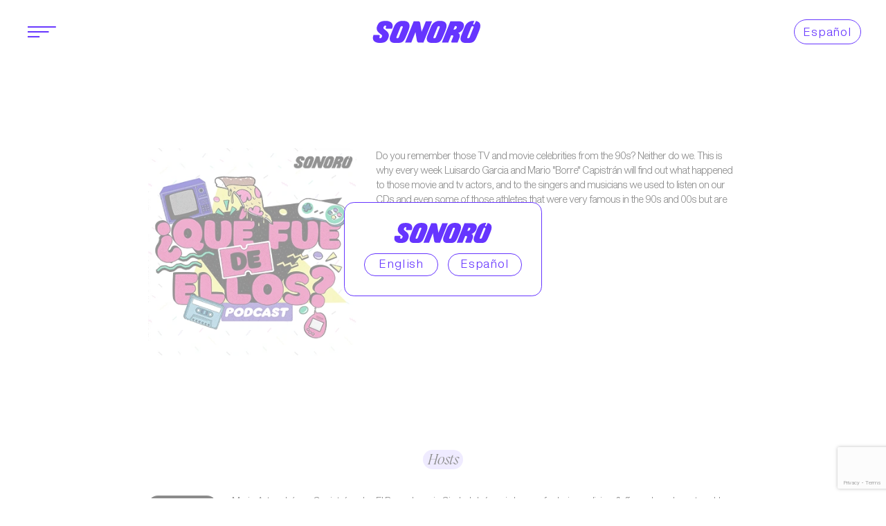

--- FILE ---
content_type: text/html; charset=UTF-8
request_url: https://sonoromedia.com/podcasts/que-fue-de-ellos
body_size: 5847
content:
<!DOCTYPE html>
<html lang="en">
  <head>
    <meta charset="utf-8">
    <title>Sonoro - ¿Qué Fue de Ellos?</title>
    <meta name="title" content="Sonoro - ¿Qué Fue de Ellos?">
    <meta name="description" content="Do you remember those TV and movie celebrities from the 90s? Neither do we. This is why every week Luisardo Garcia and Mario &quot;Borre&quot; Capistrán will find out wh">
    <meta property="fb:app_id" content="151184640174822"/>
    <meta property="og:url" content="https://sonoromedia.com/">
    <meta property="og:type" content="website">
    <meta property="og:title" content="Sonoro - ¿Qué Fue de Ellos?">
    <meta property="og:description" content="Do you remember those TV and movie celebrities from the 90s? Neither do we. This is why every week Luisardo Garcia and Mario &quot;Borre&quot; Capistrán will find out wh">
    <meta property="og:image" content="https://sonoromedia.com/images/portadas/portada_QFDE.jpg">
    <meta property="og:locale" content="es_MX">
    <meta property="og:site_name" content="Sonoro - ¿Qué Fue de Ellos?">
    <meta name="twitter:card" content="summary">
    <meta name="twitter:title" content="Sonoro - ¿Qué Fue de Ellos?">
    <meta name="twitter:description" content="Do you remember those TV and movie celebrities from the 90s? Neither do we. This is why every week Luisardo Garcia and Mario &quot;Borre&quot; Capistrán will find out wh">
    <meta name="twitter:image" content="https://sonoromedia.com/images/portadas/portada_QFDE.jpg">
    <meta name="csrf-token" content="PI1MYeWTbVMrG00HjAU2Gho6VDudcLFwcIC3BxlT">

    <meta name="theme-color" media="(prefers-color-scheme: light)" content="white">
    <meta name="theme-color" media="(prefers-color-scheme: dark)"  content="white">
    <meta name="mobile-web-app-capable" content="yes">
    <meta name="msapplication-tap-highlight" content="no">
    <meta name="viewport" content="width=device-width, initial-scale=1.0">
    <meta http-equiv="X-UA-Compatible" content="IE=edge">
    <meta http-equiv="Content-Type" content="text/html; charset = UTF-8" />
    <meta http-equiv="Cache-Control" content="max-age=3600, must-revalidate">
              <link rel="alternate" type="application/rss+xml" title="RSS" href="https://feeds.megaphone.fm/SONORO4990130272"/>
        <link rel="icon" type="image/x-icon" href="/images/favicon.png">
    <link rel="apple-touch-icon" href="https://sonoromedia.com/images/portadas/portada_SnrP.jpg">
    <link rel="canonical" href="https://sonoromedia.com/podcasts/que-fue-de-ellos">
    <link rel="manifest" href="/manifest.json" crossorigin="use-credentials">

    <link rel="preload" as="font" href="/css/fonts/shapiro/Shapiro-95SuperWide.woff2" type="font/woff2" crossorigin="crossorigin">
    <link rel="preload" as="font" href="/css/fonts/shapiro/Shapiro-95Super.woff2" type="font/woff2" crossorigin="crossorigin">
    <link rel="preload" as="font" href="/css/fonts/shapiro/Shapiro-55MiddleText.woff2" type="font/woff2" crossorigin="crossorigin">
    <link rel="preload" as="font" href="/css/fonts/shapiro/Shapiro-25SuperFlyText.woff2" type="font/woff2" crossorigin="crossorigin">
    <link rel="preload" as="font" href="/css/fonts/GTSuperDisplay/GTSuperDisplay-LightItalic.woff2" type="font/woff2" crossorigin="crossorigin">
    <link rel="preconnect" href="https://www.googletagmanager.com">
    <link rel="preconnect" href="https://pagead2.googlesyndication.com">
    <link rel="preconnect" href="https://connect.facebook.net">

      <link rel="stylesheet" href="/lib/swiper/swiper.min.css">
    <link rel="stylesheet" href="/css/styles.css">
      <link rel="stylesheet" href="/css/program-detail.css">

    <script type="application/ld+json">
    {
      "@context": "http://schema.org",
      "@type": "Organization",
      "name": "Sonoro",
      "url": "https://sonoromedia.com",
      "logo": "https://sonoromedia.com/images/global/logos/Logo_Sonoro.svg",
      "address": "México / USA",
      "sameAs": [
        "https://www.facebook.com/sonoropodcast",
        "https://twitter.com/sonoropodcast",
        "https://www.instagram.com/sonoropodcast/",
        "https://www.youtube.com/channel/UC8WfYMCGlt8sDG4fr4RZX1g",
        "https://www.linkedin.com/company/sonoropodcast/"
        ]
      }
    </script>
    <!-- Global site tag (gtag.js) - Google Analytics -->

    <!-- Meta Pixel Code -->
    <script>
      !function(f,b,e,v,n,t,s)
      {if(f.fbq)return;n=f.fbq=function(){n.callMethod?
      n.callMethod.apply(n,arguments):n.queue.push(arguments)};
      if(!f._fbq)f._fbq=n;n.push=n;n.loaded=!0;n.version='2.0';
      n.queue=[];t=b.createElement(e);t.async=!0;
      t.src=v;s=b.getElementsByTagName(e)[0];
      s.parentNode.insertBefore(t,s)}(window, document,'script',
      'https://connect.facebook.net/en_US/fbevents.js');
      fbq('init', '1226020585104000');
      fbq('track', 'PageView');
      </script>
      <noscript><img height="1" width="1" style="display:none"
      src="https://www.facebook.com/tr?id=1226020585104000&ev=PageView&noscript=1"
      /></noscript>
      <!-- End Meta Pixel Code -->
  </head>

  <body>

    <header class="header col-1 cntH">
	<div class="content flex flex-between col-1 mx-auto">
		<div id="bg" tabindex="0">
			<span></span>
		</div>
		<a href="https://sonoromedia.com" class="logo">
			<img class="col-1" src="https://sonoromedia.com/images/global/logos/Logo_Sonoro.svg" alt="Sonoro" width="300" height="64">
		</a>
		<a href="https://sonoromedia.com/lang/es" 
			class="lang btns" rel="nofollow noreferrer">
			<span>Es<span class="d-sm-none">pañol</span></span>
		</a>
	</div>
</header>
<nav id="menu" hidden>
	<ul class="flex">
					<li>
				<a class="clr-black relative light " 
					href="https://sonoromedia.com/nosotros">About Us</a>
			</li>
			<li>
				<a class="clr-black relative light " 
					href="https://sonoromedia.com/anunciantes">Brands</a>
			</li>
			<li>
				<a class="clr-black relative light " 
					href="https://sonoromedia.com/podcasts">Creators</a>
			</li>
			<li>
				<a class="clr-black relative light"
					href="https://news.sonoromedia.com/en/home/">News</a>
			</li>
			<li>
				<a class="clr-black relative light " 
					href="https://sonoromedia.com/contacto">Contact</a>
			</li>
			<li>
				<a class="clr-black relative light" 
					href="https://merch.sonoromedia.com/" target="_blank">Merch</a>
			</li>
			</ul>
</nav>    <main>
      <section class="program-detail">
  <article class="banner">
    <div class="info flex flex-start flex-sm-column mx-auto col-1">
            <h1 class="mx-sm-auto"><picture>
        <source type="image/webp" srcset="/images/portadas/portada_QFDE.webp">
        <img class="col-1" alt="¿Qué Fue de Ellos?" width="350" height="350"
            src="/images/portadas/portada_QFDE.jpg">
      </picture></h1>
      <div class="info-links">
        <p class="light txt-preline">Do you remember those TV and movie celebrities from the 90s? Neither do we. This is why every week Luisardo Garcia and Mario "Borre" Capistrán will find out what happened to those movie and tv actors, and to the singers and musicians we used to listen on our CDs and even some of those athletes that were very famous in the 90s and 00s but are now forgotten..
          Join us to find out ¿Qué Fue De Ellos?</p>
                <div class="flex rrss flex-wrap flex-sm-center">
                    <a class="link" target="_blank" rel="noopener noreferrer"
            href="https://podcasts.apple.com/mx/podcast/qu%C3%A9-fue-de-ellos/id1578753685">
            <img src="/images/global/icons/listen-apple.svg" loading="lazy"
                alt="Escucha ¿Qué Fue de Ellos? en Applepodcast " width="1030" height="309">
          </a>
                              <a class="link" target="_blank" rel="noopener noreferrer"
            href="https://open.spotify.com/show/0ui8Wx21hSt6NodwdRzLBR">
            <img src="/images/global/icons/listen-spotify.svg" loading="lazy"
                alt="Escucha ¿Qué Fue de Ellos? en Spotify" width="1030" height="309">
          </a>
                                                                      <a class="link" target="_blank" rel="noopener noreferrer"
            href="https://music.amazon.com.mx/podcasts/324fd4ad-f387-4297-9fae-c035cd43e942/%C2%BFqu%C3%A9-fue-de-ellos">
            <img src="/images/global/icons/listen-amazon.svg" loading="lazy"
                alt="Escucha ¿Qué Fue de Ellos? en amazon music" width="1030" height="309">
          </a>
                            </div>
      </div>
    </div>
  </article>

  
    <article class="hosts">
		<div class="flex flex-center">
			<h2 class="text-center font-SP label h4">Hosts
      </h2>
			</div>
    <div class="info mx-auto col-1">
                        <div class="host flex flex-sm-column">
                                        <div class="img">
                              <picture>
                  <source type="image/webp" srcset="/images/host/QFDE_Borre.webp">
                  <img class="col-1"  alt="Mario Arturo López Capistrán" width="155" height="155"
                      src="/images/host/QFDE_Borre.jpg" loading="lazy">
                </picture>
                            </div>
                                      <p class="light txt-preline">Mario Arturo López Capistrán, a.k.a El Borre, born in Ciudad Juárez, is known for being a divine, fluffy, and cruel creature. He lived all his life in Ciudad Juárez until he decided to embark on a journey all the way to the state of San Luis Potosí. When he returned to his beloved little Juarez, he dedicated himself to seeking the perfect glass of chocolate milk and, finally, found love from his new family: Leyendas Legendarias. Now a happily married father, he finally found what he always wanted: a job where he’s treated like a human being.</p>
          </div>
                                <div class="host flex flex-sm-column">
                                        <div class="img">
                              <picture>
                  <source type="image/webp" srcset="/images/host/QFDE_Luis.webp">
                  <img class="col-1"  alt="Luisardo Garcia" width="155" height="155"
                      src="/images/host/QFDE_Luis.png" loading="lazy">
                </picture>
                            </div>
                                      <p class="light txt-preline">Luisardo Garcia is a content creator from El Paso, Texas with over 10 years of media experience. He has worked from advertising tamales on the radio to being the host of a local television newscast. He has made special coverage in different cities in the United States and was the winner of an Emmy award. However, for some reason that nobody understands, he decided to leave his journalistic career to dedicate himself to comedy and to make a podcast. We wish him the best of luck.</p>
          </div>
                  </div>
  </article>
  
    <article class="listenNow">
            <div class="player mx-auto"> <iframe src="https://open.spotify.com/embed-podcast/show/0ui8Wx21hSt6NodwdRzLBR" width="100%" height="232" frameborder="0" loading="lazy" allowtransparency="true" allow="encrypted-media" title="¿Qué fue de ellos?"></iframe> </div>
      </article>
  

    <article class="programs">
		<div class="flex flex-center">
			<h2 class="h3 text-center font-SP underline"><b>Enjoy similar podcasts</b></h2>
		</div>
    <div class="slider mx-auto">
      <div class="swiper-wrapper">
                            <div class="swiper-slide">
            <a class="program" href="https://sonoromedia.com/podcasts/hazlo-por-la-chela">
              <picture>
                                <source type="image/webp" media="(max-width: 640px)"
                        srcset="/images/portadas/mobile/portada_HPLC.webp, /images/portadas/mobile/portada_HPLC.webp 2x, /images/portadas/portada_HPLC.webp 3x">
                <source type="image/jpg" media="(max-width: 640px)"
                        srcset="/images/portadas/mobile/portada_HPLC.jpg, /images/portadas/mobile/portada_HPLC.jpg 2x, /images/portadas/portada_HPLC.jpg 3x">
                <source type="image/webp" srcset="/images/portadas/portada_HPLC.webp">
                <img class="col-1" alt="Hazlo por la chela" width="500" height="500"
                    src="/images/portadas/portada_HPLC.jpg" loading="lazy">
              </picture>
            </a>
          </div>
                                      <div class="swiper-slide">
            <a class="program" href="https://sonoromedia.com/podcasts/leyendas-legendarias">
              <picture>
                                <source type="image/webp" media="(max-width: 640px)"
                        srcset="/images/portadas/mobile/portada_LL.webp, /images/portadas/mobile/portada_LL.webp 2x, /images/portadas/portada_LL.webp 3x">
                <source type="image/jpg" media="(max-width: 640px)"
                        srcset="/images/portadas/mobile/portada_LL.jpg, /images/portadas/mobile/portada_LL.jpg 2x, /images/portadas/portada_LL.jpg 3x">
                <source type="image/webp" srcset="/images/portadas/portada_LL.webp">
                <img class="col-1" alt="Leyendas Legendarias" width="500" height="500"
                    src="/images/portadas/portada_LL.jpg" loading="lazy">
              </picture>
            </a>
          </div>
                                      <div class="swiper-slide">
            <a class="program" href="https://sonoromedia.com/podcasts/el-dollop">
              <picture>
                                <source type="image/webp" media="(max-width: 640px)"
                        srcset="/images/portadas/mobile/portada_ElD.webp, /images/portadas/mobile/portada_ElD.webp 2x, /images/portadas/portada_ElD.webp 3x">
                <source type="image/jpg" media="(max-width: 640px)"
                        srcset="/images/portadas/mobile/portada_ElD.jpg, /images/portadas/mobile/portada_ElD.jpg 2x, /images/portadas/portada_ElD.jpg 3x">
                <source type="image/webp" srcset="/images/portadas/portada_ElD.webp">
                <img class="col-1" alt="El Dollop" width="500" height="500"
                    src="/images/portadas/portada_ElD.jpg" loading="lazy">
              </picture>
            </a>
          </div>
                                      <div class="swiper-slide">
            <a class="program" href="https://sonoromedia.com/podcasts/corriendo-con-tijeras">
              <picture>
                                <source type="image/webp" media="(max-width: 640px)"
                        srcset="/images/portadas/mobile/portada_CCT.webp, /images/portadas/mobile/portada_CCT.webp 2x, /images/portadas/portada_CCT.webp 3x">
                <source type="image/jpg" media="(max-width: 640px)"
                        srcset="/images/portadas/mobile/portada_CCT.jpg, /images/portadas/mobile/portada_CCT.jpg 2x, /images/portadas/portada_CCT.jpg 3x">
                <source type="image/webp" srcset="/images/portadas/portada_CCT.webp">
                <img class="col-1" alt="Corriendo Con Tijeras" width="500" height="500"
                    src="/images/portadas/portada_CCT.jpg" loading="lazy">
              </picture>
            </a>
          </div>
                        </div>
    </div>
  </article>
  </section>
    </main>

		  <div class="subscribe relative">
	<div class="text-center">
		<h2 class="text-center upTransition light">Sign up!<br>
		<i class="font-SP underline"><b>Podcasts, updates, exclusive offers, and more...</b></i></h2>
		
		<div class="thanks collapse-animation close upTransition">
			<h3>Thank you for signing up</h3>
		</div>
		<form class="relative collapse-animation" data-recaptcha="6LfpZQkcAAAAACls4Fly5tZz9W3aE4FZj4tLdzrm">
			<div class="loader">
				<div class="loaderBar"></div>
			</div>
			<input type="hidden" name="_token" value="PI1MYeWTbVMrG00HjAU2Gho6VDudcLFwcIC3BxlT">			<input type="hidden" name="recaptcha" id="recaptcha">
			<div class="form-group flex flex-center flex-wrap">
				<div class="input-group upTransition">
					<label for="subscribe">
						<input name="email" type="email" id="subscribe" placeholder="Email Address">
					</label>
				</div>
				<div class="input-group upTransition">
					<select name="language" class="clr-black">
						<option value="" disabled selected>Choose language</option>
						<option value="Español">Spanish</option>
						<option value="Inglés">English</option>
						<option value="Bilingüe">Bilingual</option>
					</select>
					<span class="arrow"></span>
				</div>
			</div>
			<button class="btns mx-auto upTransition" type="submit" name="send" aria-label="Suscribirme">
				<span>Send</span>
			</button>
			<p id="error-email" class="text-center error rob">Invalid email</p>
			<p id="error-lang" class="text-center error rob">Choose language</p>
			<p id="error" class="text-center error rob">Error unknown</p>
		</form>
	</div>
</div>
		<div class="nmsdc">
	<img class="mx-auto" alt="Certificied 2024 NMSDC"
		src="https://sonoromedia.com/images/global/NMSDC_CERIFIED_MCC-GI_2024.svg">
	<p class="mx-auto text-center">Sonoro is proud to work with the National Minority Supplier Development Council (NMSDC) and is a certified minority business enterprise (MBE).</p>
</div>
<footer class="text-center relative">
  <div class="flex flex-start flex-between container-lg flex-sm-column">
		<div class="mx-sm-auto">
			<a href="https://open.spotify.com/show/5GxRuVT9ElZhdvgbds6f7W" 
				class="logo" target="_blank" rel="noopener noreferrer">
				<picture>
					<source type="image/webp"
						srcset="https://sonoromedia.com/images/global/SONORO_PODCAST_FEED.webp 1x, https://sonoromedia.com/images/global/SONORO_PODCAST_FEED@2.webp 2x">
					<source type="image/jpg"
						srcset="https://sonoromedia.com/images/global/SONORO_PODCAST_FEED.jpg 1x, https://sonoromedia.com/images/global/SONORO_PODCAST_FEED@2.jpg 2x">
					<img class="col-1" alt="" width="260" height="260" loading="lazy"
						src="https://sonoromedia.com/images/global/SONORO_PODCAST_FEED.jpg">
				</picture>
			</a>
			<p class="clr-white h4 light">Listen to the best</p>
			<p class="font-SP clr-white h4">episodes of the week!</p>
			<p class="clr-white h4 light"></p>
		</div>
		<div class="container-links mx-sm-auto">
			<ul class="content-links flex">
				<li>
					<a class="relative" href="https://www.instagram.com/sonoropodcast" 
						target="_blank" rel="noreferrer noopener nofollow">
						<img src="https://sonoromedia.com/images/global/icons/i-instagram.svg" 
							alt="Sonoro en Instagram" width="150" height="150">
						<img class="cnt" src="https://sonoromedia.com/images/global/icons/i-instagram-purple.svg" 
							alt="Sonoro en Instagram" width="150" height="150">
					</a>
				</li>
				<li>
					<a class="rrss relative" href="https://www.tiktok.com/@sonoropodcast?lang=es" 
						target="_blank" rel="noreferrer noopener nofollow">
						<img src="https://sonoromedia.com/images/global/icons/i-tiktok.svg" 
							alt="Sonoro en Tiktok" width="150" height="150">
						<img class="cnt" src="https://sonoromedia.com/images/global/icons/i-tiktok-purple.svg" 
							alt="Sonoro en Tiktok" width="150" height="150">
					</a>
				</li>
				<li>
					<a class="relative" href="https://twitter.com/sonoropodcast" 
						target="_blank" rel="noreferrer noopener nofollow">
						<img src="https://sonoromedia.com/images/global/icons/i-twitter.svg" 
							alt="Sonoro en Twitter" width="172" height="50">
						<img class="cnt" src="https://sonoromedia.com/images/global/icons/i-twitter-purple.svg" 
							alt="Sonoro en Twitter" width="172" height="50">
					</a>
				</li>
				<li>
					<a class="relative" href="https://www.youtube.com/channel/UC8WfYMCGlt8sDG4fr4RZX1g" 
						target="_blank" rel="noreferrer noopener nofollow">
						<img src="https://sonoromedia.com/images/global/icons/i-youtube.svg" 
							alt="Sonoro en Youtube" width="150" height="150">
						<img class="cnt" src="https://sonoromedia.com/images/global/icons/i-youtube-purple.svg" 
							alt="Sonoro en Youtube" width="150" height="150">
					</a>
				</li>
				<li>
					<a class="relative" href="https://mx.linkedin.com/company/sonoropodcast" 
						target="_blank" rel="noreferrer noopener nofollow">
						<img src="https://sonoromedia.com/images/global/icons/i-linkedin.svg" 
							alt="Sonoro en Linkedin" width="150" height="150">
						<img class="cnt" src="https://sonoromedia.com/images/global/icons/i-linkedin-purple.svg" 
							alt="Sonoro en Linkedin" width="150" height="150">
					</a>
				</li>
			</ul>
			<div class="links flex flex-wrap">
				<a class="clr-white light h4" 
					href="https://sonoromedia.com/podcasts">Podcasts</a>
				<a class="clr-white light h4" 
					href="https://sonoromedia.com/nosotros">About Us</a>
				<a class="clr-white light h4" 
					href="https://news.sonoromedia.com/en/home/">News</a>
				<a class="clr-white light h4" 
					href="https://sonoromedia.com/contacto">Contact</a>
				<a class="clr-white light h4" 
					href="https://sonoromedia.com/anunciantes">Brands</a>
				<a class="clr-white light h4" 
					href="https://merch.sonoromedia.com/" target="_blank">Merch</a>
			</div>
		</div>
  </div>
  
  <div class="links flex flex-center flex-wrap">
		<p>
			<a class="clr-white light mx-auto" 
				href="https://sonoromedia.com/privacy-policy">PRIVACY POLICY</a>
		</p>
  </div>
</footer>

<div class="modal-lang full cnt">
  <div class="close full cnt"></div>
  <div class="content flex flex-center">
    <div class="container relative">
      <picture>
        <img class="mx-auto" src="https://sonoromedia.com/images/global/logos/Logo_Sonoro.svg" alt="Sonoro" width="300" height="64">
      </picture>
      <div class="flex flex-center">
        <a href="https://sonoromedia.com/lang/en" class="btns">
          <span>English</span>
        </a>
        <a href="https://sonoromedia.com/lang/es" class="btns">
          <span>Español</span>
        </a>
      </div>
    </div>
  </div>
</div>

      <script src="/lib/swiper/swiper-bundle.min.js"></script>
    <script src="/js/index.js"></script>
      <script src="https://www.google.com/recaptcha/api.js?render=6LfpZQkcAAAAACls4Fly5tZz9W3aE4FZj4tLdzrm"></script>
  <script src="/js/subscribe.js"></script>
  </body>
</html>


--- FILE ---
content_type: text/html; charset=utf-8
request_url: https://open.spotify.com/embed-podcast/show/0ui8Wx21hSt6NodwdRzLBR
body_size: 3727
content:
<!DOCTYPE html><html lang="en"><head><meta charSet="utf-8" data-next-head=""/><meta name="viewport" content="width=device-width" data-next-head=""/><title data-next-head=""></title><link rel="icon" href="/favicon.ico" data-next-head=""/><link rel="preload" href="https://embed-cdn.spotifycdn.com/_next/static/css/7914bff56eb925e2.css" as="style"/><link rel="preload" href="https://embed-cdn.spotifycdn.com/_next/static/css/36cf4511801a9b79.css" as="style"/><link rel="preload" href="https://embed-cdn.spotifycdn.com/_next/static/css/ae32f96e98989242.css" as="style"/><link rel="preload" href="https://embed-cdn.spotifycdn.com/_next/static/css/14065715fb0eddf9.css" as="style"/><meta name="sentry-trace" content="4fa84fe9240dba3e0828a2c7e09a4799-cfbd6c967494edc4-0"/><meta name="baggage" content="sentry-environment=production,sentry-release=8860aece609540f4203eff844739a545d837fbca,sentry-public_key=4cc707ab12ea4779b417479c0550a5cb,sentry-trace_id=4fa84fe9240dba3e0828a2c7e09a4799,sentry-org_id=22381,sentry-sampled=false,sentry-sample_rand=0.19681916889416962,sentry-sample_rate=0"/><link rel="stylesheet" href="https://embed-cdn.spotifycdn.com/_next/static/css/7914bff56eb925e2.css" data-n-g=""/><link rel="stylesheet" href="https://embed-cdn.spotifycdn.com/_next/static/css/36cf4511801a9b79.css" data-n-p=""/><link rel="stylesheet" href="https://embed-cdn.spotifycdn.com/_next/static/css/ae32f96e98989242.css" data-n-p=""/><link rel="stylesheet" href="https://embed-cdn.spotifycdn.com/_next/static/css/14065715fb0eddf9.css" data-n-p=""/><noscript data-n-css=""></noscript><script defer="" noModule="" src="https://embed-cdn.spotifycdn.com/_next/static/chunks/polyfills-42372ed130431b0a.js"></script><script src="https://embed-cdn.spotifycdn.com/_next/static/chunks/webpack-9ff48e4caec82fc7.js" defer=""></script><script src="https://embed-cdn.spotifycdn.com/_next/static/chunks/framework-06746325465d6acb.js" defer=""></script><script src="https://embed-cdn.spotifycdn.com/_next/static/chunks/main-c3dc5c92ef436883.js" defer=""></script><script src="https://embed-cdn.spotifycdn.com/_next/static/chunks/pages/_app-128ad68c3e30c67d.js" defer=""></script><script src="https://embed-cdn.spotifycdn.com/_next/static/chunks/c74a394c-e24855accc540de9.js" defer=""></script><script src="https://embed-cdn.spotifycdn.com/_next/static/chunks/956ba4ca-0c87f12d5cae4c6b.js" defer=""></script><script src="https://embed-cdn.spotifycdn.com/_next/static/chunks/6949-f7a6946275ce426e.js" defer=""></script><script src="https://embed-cdn.spotifycdn.com/_next/static/chunks/9567-3aa52b20ac3d0818.js" defer=""></script><script src="https://embed-cdn.spotifycdn.com/_next/static/chunks/6754-b57e72558a4cd895.js" defer=""></script><script src="https://embed-cdn.spotifycdn.com/_next/static/chunks/5500-a3a60c358e823d02.js" defer=""></script><script src="https://embed-cdn.spotifycdn.com/_next/static/chunks/pages/show/%5Bid%5D-433c45ea4226b62c.js" defer=""></script><script src="https://embed-cdn.spotifycdn.com/_next/static/fdb7a23c-c5ef-4e2e-84d4-d448e27df8dc/_buildManifest.js" defer=""></script><script src="https://embed-cdn.spotifycdn.com/_next/static/fdb7a23c-c5ef-4e2e-84d4-d448e27df8dc/_ssgManifest.js" defer=""></script></head><body><div id="__next"><div style="--image-src:url(&#x27;https://image-cdn-ak.spotifycdn.com/image/ab67656300005f1f3c0b56b8b744ecb8645fa51b&#x27;)" data-testid="main-page"><base target="_blank"/><style data-emotion="css-global fdjozx">body{color:rgb(255, 255, 255);}h1,h2{margin:0;font-size:initial;font-weight:normal;}.no-focus-outline *:focus{outline:0;}button{margin:0;border:0;padding:0;color:inherit;background-color:transparent;cursor:pointer;}button:focus-visible{outline:#3673d4 auto 5px!important;border-bottom:none!important;}button::after{border-bottom:none!important;}a{color:rgb(255, 255, 255);-webkit-text-decoration:none;text-decoration:none;}a:focus-visible{-webkit-text-decoration:underline!important;text-decoration:underline!important;}button{-webkit-user-select:none;-moz-user-select:none;-ms-user-select:none;user-select:none;}</style><div data-testid="embed-widget-container" class="encore-dark-theme encore-layout-themes EpisodeOrShowWidget_widgetContainer__pXtAi" style="--dynamic-opacity:1;--dynamic-background-base:rgba(148, 35, 75, 255);--dynamic-background-tinted:rgba(96, 0, 37, 255);--dynamic-background-tinted-50:rgba(96, 0, 37, 0.5);--background-base:rgba(148, 35, 75, 255);--background-tinted:rgba(96, 0, 37, 255);--text-base:rgba(255, 255, 255, 255);--text-bright-accent:rgba(255, 255, 255, 255);--text-subdued:rgba(255, 187, 205, 255)"><div class="BackgroundColorContainer_backgroundColorContainer__YZSQ7"></div><div data-testid="initialized-false" class="EpisodeOrShowWidget_singleGridContainer__PY2uT"><div class="EpisodeOrShowWidget_coverArtContainer__65Ei9"><div aria-hidden="true" class="CoverArtBase_coverArt__ne0XI CoverArtSingle_coverArtSingle__KLcKa"></div></div><div class="EpisodeOrShowWidget_spotifyLogoContainer__UqGD_"><a title="Play on Spotify" href="https://open.spotify.com" role="button" aria-label="Play on Spotify" data-testid="spotify-logo"><svg data-encore-id="icon" role="img" aria-hidden="true" class="e-91185-icon e-91185-baseline" style="--encore-icon-fill:var(--text-base, #000000);--encore-icon-height:var(--encore-graphic-size-decorative-larger);--encore-icon-width:var(--encore-graphic-size-decorative-larger)" viewBox="0 0 24 24"><path d='M12.438 1.009C6.368.769 1.251 5.494 1.008 11.565c-.24 6.07 4.485 11.186 10.556 11.426 6.07.242 11.185-4.484 11.427-10.554S18.507 1.251 12.438 1.009m4.644 16.114a.657.657 0 0 1-.897.246 13.2 13.2 0 0 0-4.71-1.602 13.2 13.2 0 0 0-4.968.242.658.658 0 0 1-.31-1.278 14.5 14.5 0 0 1 5.46-.265c1.837.257 3.579.851 5.177 1.76.315.178.425.58.246.896zm1.445-2.887a.853.853 0 0 1-1.158.344 16.2 16.2 0 0 0-5.475-1.797 16.2 16.2 0 0 0-5.758.219.855.855 0 0 1-1.018-.65.85.85 0 0 1 .65-1.018 17.9 17.9 0 0 1 6.362-.241 17.9 17.9 0 0 1 6.049 1.985c.415.224.57.743.344 1.158zm1.602-3.255a1.05 1.05 0 0 1-1.418.448 19.7 19.7 0 0 0-6.341-2.025 19.6 19.6 0 0 0-6.655.199 1.05 1.05 0 1 1-.417-2.06 21.7 21.7 0 0 1 7.364-.22 21.7 21.7 0 0 1 7.019 2.24c.515.268.715.903.448 1.418'/></svg></a></div><div class="EpisodeOrShowWidget_metadataWrapper__pJ9rE"><h1 class="e-91185-text encore-text-body-medium TitleAndSubtitle_title__Nwyku" data-encore-id="text" data-testid="entity-title"><div class="Marquee_container__CV7du"><div class="Marquee_scrollableContainer__mcSox"><div class="Marquee_inner__UKCZf"><a href="" class="e-91185-text-link e-91185-baseline e-91185-overflow-wrap-anywhere encore-internal-color-text-base e-91185-text-link--standalone e-91185-text-link--use-focus" data-encore-id="textLink">Reacciones y Comentarios del EP120: Los Actores del Chavo del 8 (Ultimo Episodio)</a></div></div></div></h1><span class="EpisodeOrShowWidget_labelsAndSubtitle__Ke6t9"><h2 class="TitleAndSubtitle_subtitle__P1cxq" data-testid="subtitle"><div class="Marquee_container__CV7du"><div class="Marquee_scrollableContainer__mcSox"><div class="Marquee_inner__UKCZf"><span class="TitleAndSubtitle_wrapper__xndXC"><span class="e-91185-text encore-text-body-small-bold encore-internal-color-text-subdued TitleAndSubtitle_separator__4WdMW" data-encore-id="text" aria-hidden="true">·</span><a href="" class="e-91185-text-link e-91185-baseline e-91185-overflow-wrap-anywhere encore-internal-color-text-subdued e-91185-text-link--standalone e-91185-text-link--use-focus" data-encore-id="textLink" dir="auto">¿Qué Fue De Ellos?</a></span></div></div></div></h2></span></div></div></div></div></div><script id="__NEXT_DATA__" type="application/json">{"props":{"pageProps":{"state":{"data":{"entity":{"type":"episode","name":"Reacciones y Comentarios del EP120: Los Actores del Chavo del 8 (Ultimo Episodio)","uri":"spotify:episode:2W8ghyulKjZ0KtIVKWjLFo","id":"2W8ghyulKjZ0KtIVKWjLFo","title":"Reacciones y Comentarios del EP120: Los Actores del Chavo del 8 (Ultimo Episodio)","subtitle":"¿Qué Fue De Ellos?","releaseDate":{"isoString":"2022-08-05T09:00:00Z"},"duration":1926008,"isPlayable":true,"playabilityReason":"PLAYABLE","isExplicit":false,"isNineteenPlus":false,"isTrailer":false,"isAudiobook":false,"audioPreview":{"url":"https://podz-content.spotifycdn.com/audio/clips/0BPIGyrsSWKCmBMwRVnxZo/clip_481957_541957.mp3"},"videoPreview":{"url":""},"hasVideo":false,"relatedEntityUri":"spotify:show:0ui8Wx21hSt6NodwdRzLBR","relatedEntityCoverArt":[{"url":"https://image-cdn-fa.spotifycdn.com/image/ab67656300005f1fa4522397ebf73ac0f8780c1b","maxHeight":300,"maxWidth":300},{"url":"https://image-cdn-fa.spotifycdn.com/image/ab6765630000ba8aa4522397ebf73ac0f8780c1b","maxHeight":640,"maxWidth":640},{"url":"https://image-cdn-fa.spotifycdn.com/image/ab6765630000f68da4522397ebf73ac0f8780c1b","maxHeight":64,"maxWidth":64}],"visualIdentity":{"backgroundBase":{"alpha":255,"blue":75,"green":35,"red":148},"backgroundTintedBase":{"alpha":255,"blue":37,"green":0,"red":96},"textBase":{"alpha":255,"blue":255,"green":255,"red":255},"textBrightAccent":{"alpha":255,"blue":255,"green":255,"red":255},"textSubdued":{"alpha":255,"blue":205,"green":187,"red":255},"image":[{"url":"https://image-cdn-ak.spotifycdn.com/image/ab67656300005f1f3c0b56b8b744ecb8645fa51b","maxHeight":300,"maxWidth":300},{"url":"https://image-cdn-ak.spotifycdn.com/image/ab6765630000ba8a3c0b56b8b744ecb8645fa51b","maxHeight":640,"maxWidth":640},{"url":"https://image-cdn-ak.spotifycdn.com/image/ab6765630000f68d3c0b56b8b744ecb8645fa51b","maxHeight":64,"maxWidth":64}]},"videoThumbnailImage":null},"embeded_entity_uri":"spotify:show:0ui8Wx21hSt6NodwdRzLBR","defaultAudioFileObject":{"url":["https://audio4-fa.scdn.co/audio/a37b2e14790a4dac779d1a574b7f5dd1e9787b40?1769112365_9IBkAjDZsSA2UB3o8HqhWtSbjbfRzxZg9CMvTcah_HA=","https://audio4-ak.spotifycdn.com/audio/a37b2e14790a4dac779d1a574b7f5dd1e9787b40?__token__=exp=1769112365~hmac=7b5aa41a8b790dd31198e5bd4f9b35570950b727e675a240241ff82a0c4d8cf1"],"format":"MP4_128_CBCS","passthrough":"ALLOWED","passthroughUrl":"https://dts.podtrac.com/redirect.mp3/titlepl.us/redirect.mp3/SONORO/3/sonoro.simplecastaudio.com/48540ac7-6927-4d29-ae7d-4f36ab12ad70/episodes/13a95719-455e-4715-a3f6-a0c167913332/audio/128/default.mp3?aid=rss_feed\u0026awCollectionId=48540ac7-6927-4d29-ae7d-4f36ab12ad70\u0026awEpisodeId=13a95719-455e-4715-a3f6-a0c167913332\u0026feed=oSpMcRG1","fileId":"a37b2e14790a4dac779d1a574b7f5dd1e9787b40","video":[]}},"settings":{"rtl":false,"session":{"accessToken":"BQDYiQ4_OvQXv1exSTMFNR0aDY4rfWo1zCkFT6Y35V1AXHGyp2ACW-UIn90e3R6ki8DnC5SDKwa8GJvBLWZD5fK-5Hiy2sMcjbCGdevxdBwQECL2RoJULUqNHjwuB5Al8DU0uwGYUDM","accessTokenExpirationTimestampMs":1769026248438,"isAnonymous":true},"entityContext":"show","clientId":"ab9ad0d96a624805a7d51e8868df1f97","isMobile":false,"isSafari":false,"isIOS":false,"isTablet":false,"isDarkMode":false},"machineState":{"initialized":false,"showOverflowMenu":false,"playbackMode":"unknown","currentPreviewTrackIndex":0,"platformSupportsEncryptedContent":false}},"config":{"correlationId":"c1fc63cd41d5bb6530384033bb41dc19","clientId":"ab9ad0d96a624805a7d51e8868df1f97","restrictionId":"","strings":{"en":{"translation":{}}},"locale":"en"},"_sentryTraceData":"4fa84fe9240dba3e0828a2c7e09a4799-6dbb2e58efb3eef1-0","_sentryBaggage":"sentry-environment=production,sentry-release=8860aece609540f4203eff844739a545d837fbca,sentry-public_key=4cc707ab12ea4779b417479c0550a5cb,sentry-trace_id=4fa84fe9240dba3e0828a2c7e09a4799,sentry-org_id=22381,sentry-sampled=false,sentry-sample_rand=0.19681916889416962,sentry-sample_rate=0"},"__N_SSP":true},"page":"/show/[id]","query":{"id":"0ui8Wx21hSt6NodwdRzLBR"},"buildId":"fdb7a23c-c5ef-4e2e-84d4-d448e27df8dc","assetPrefix":"https://embed-cdn.spotifycdn.com","isFallback":false,"isExperimentalCompile":false,"gssp":true,"scriptLoader":[]}</script></body></html>

--- FILE ---
content_type: text/html; charset=utf-8
request_url: https://www.google.com/recaptcha/api2/anchor?ar=1&k=6LfpZQkcAAAAACls4Fly5tZz9W3aE4FZj4tLdzrm&co=aHR0cHM6Ly9zb25vcm9tZWRpYS5jb206NDQz&hl=en&v=PoyoqOPhxBO7pBk68S4YbpHZ&size=invisible&anchor-ms=20000&execute-ms=30000&cb=pokm7u7jijq1
body_size: 48719
content:
<!DOCTYPE HTML><html dir="ltr" lang="en"><head><meta http-equiv="Content-Type" content="text/html; charset=UTF-8">
<meta http-equiv="X-UA-Compatible" content="IE=edge">
<title>reCAPTCHA</title>
<style type="text/css">
/* cyrillic-ext */
@font-face {
  font-family: 'Roboto';
  font-style: normal;
  font-weight: 400;
  font-stretch: 100%;
  src: url(//fonts.gstatic.com/s/roboto/v48/KFO7CnqEu92Fr1ME7kSn66aGLdTylUAMa3GUBHMdazTgWw.woff2) format('woff2');
  unicode-range: U+0460-052F, U+1C80-1C8A, U+20B4, U+2DE0-2DFF, U+A640-A69F, U+FE2E-FE2F;
}
/* cyrillic */
@font-face {
  font-family: 'Roboto';
  font-style: normal;
  font-weight: 400;
  font-stretch: 100%;
  src: url(//fonts.gstatic.com/s/roboto/v48/KFO7CnqEu92Fr1ME7kSn66aGLdTylUAMa3iUBHMdazTgWw.woff2) format('woff2');
  unicode-range: U+0301, U+0400-045F, U+0490-0491, U+04B0-04B1, U+2116;
}
/* greek-ext */
@font-face {
  font-family: 'Roboto';
  font-style: normal;
  font-weight: 400;
  font-stretch: 100%;
  src: url(//fonts.gstatic.com/s/roboto/v48/KFO7CnqEu92Fr1ME7kSn66aGLdTylUAMa3CUBHMdazTgWw.woff2) format('woff2');
  unicode-range: U+1F00-1FFF;
}
/* greek */
@font-face {
  font-family: 'Roboto';
  font-style: normal;
  font-weight: 400;
  font-stretch: 100%;
  src: url(//fonts.gstatic.com/s/roboto/v48/KFO7CnqEu92Fr1ME7kSn66aGLdTylUAMa3-UBHMdazTgWw.woff2) format('woff2');
  unicode-range: U+0370-0377, U+037A-037F, U+0384-038A, U+038C, U+038E-03A1, U+03A3-03FF;
}
/* math */
@font-face {
  font-family: 'Roboto';
  font-style: normal;
  font-weight: 400;
  font-stretch: 100%;
  src: url(//fonts.gstatic.com/s/roboto/v48/KFO7CnqEu92Fr1ME7kSn66aGLdTylUAMawCUBHMdazTgWw.woff2) format('woff2');
  unicode-range: U+0302-0303, U+0305, U+0307-0308, U+0310, U+0312, U+0315, U+031A, U+0326-0327, U+032C, U+032F-0330, U+0332-0333, U+0338, U+033A, U+0346, U+034D, U+0391-03A1, U+03A3-03A9, U+03B1-03C9, U+03D1, U+03D5-03D6, U+03F0-03F1, U+03F4-03F5, U+2016-2017, U+2034-2038, U+203C, U+2040, U+2043, U+2047, U+2050, U+2057, U+205F, U+2070-2071, U+2074-208E, U+2090-209C, U+20D0-20DC, U+20E1, U+20E5-20EF, U+2100-2112, U+2114-2115, U+2117-2121, U+2123-214F, U+2190, U+2192, U+2194-21AE, U+21B0-21E5, U+21F1-21F2, U+21F4-2211, U+2213-2214, U+2216-22FF, U+2308-230B, U+2310, U+2319, U+231C-2321, U+2336-237A, U+237C, U+2395, U+239B-23B7, U+23D0, U+23DC-23E1, U+2474-2475, U+25AF, U+25B3, U+25B7, U+25BD, U+25C1, U+25CA, U+25CC, U+25FB, U+266D-266F, U+27C0-27FF, U+2900-2AFF, U+2B0E-2B11, U+2B30-2B4C, U+2BFE, U+3030, U+FF5B, U+FF5D, U+1D400-1D7FF, U+1EE00-1EEFF;
}
/* symbols */
@font-face {
  font-family: 'Roboto';
  font-style: normal;
  font-weight: 400;
  font-stretch: 100%;
  src: url(//fonts.gstatic.com/s/roboto/v48/KFO7CnqEu92Fr1ME7kSn66aGLdTylUAMaxKUBHMdazTgWw.woff2) format('woff2');
  unicode-range: U+0001-000C, U+000E-001F, U+007F-009F, U+20DD-20E0, U+20E2-20E4, U+2150-218F, U+2190, U+2192, U+2194-2199, U+21AF, U+21E6-21F0, U+21F3, U+2218-2219, U+2299, U+22C4-22C6, U+2300-243F, U+2440-244A, U+2460-24FF, U+25A0-27BF, U+2800-28FF, U+2921-2922, U+2981, U+29BF, U+29EB, U+2B00-2BFF, U+4DC0-4DFF, U+FFF9-FFFB, U+10140-1018E, U+10190-1019C, U+101A0, U+101D0-101FD, U+102E0-102FB, U+10E60-10E7E, U+1D2C0-1D2D3, U+1D2E0-1D37F, U+1F000-1F0FF, U+1F100-1F1AD, U+1F1E6-1F1FF, U+1F30D-1F30F, U+1F315, U+1F31C, U+1F31E, U+1F320-1F32C, U+1F336, U+1F378, U+1F37D, U+1F382, U+1F393-1F39F, U+1F3A7-1F3A8, U+1F3AC-1F3AF, U+1F3C2, U+1F3C4-1F3C6, U+1F3CA-1F3CE, U+1F3D4-1F3E0, U+1F3ED, U+1F3F1-1F3F3, U+1F3F5-1F3F7, U+1F408, U+1F415, U+1F41F, U+1F426, U+1F43F, U+1F441-1F442, U+1F444, U+1F446-1F449, U+1F44C-1F44E, U+1F453, U+1F46A, U+1F47D, U+1F4A3, U+1F4B0, U+1F4B3, U+1F4B9, U+1F4BB, U+1F4BF, U+1F4C8-1F4CB, U+1F4D6, U+1F4DA, U+1F4DF, U+1F4E3-1F4E6, U+1F4EA-1F4ED, U+1F4F7, U+1F4F9-1F4FB, U+1F4FD-1F4FE, U+1F503, U+1F507-1F50B, U+1F50D, U+1F512-1F513, U+1F53E-1F54A, U+1F54F-1F5FA, U+1F610, U+1F650-1F67F, U+1F687, U+1F68D, U+1F691, U+1F694, U+1F698, U+1F6AD, U+1F6B2, U+1F6B9-1F6BA, U+1F6BC, U+1F6C6-1F6CF, U+1F6D3-1F6D7, U+1F6E0-1F6EA, U+1F6F0-1F6F3, U+1F6F7-1F6FC, U+1F700-1F7FF, U+1F800-1F80B, U+1F810-1F847, U+1F850-1F859, U+1F860-1F887, U+1F890-1F8AD, U+1F8B0-1F8BB, U+1F8C0-1F8C1, U+1F900-1F90B, U+1F93B, U+1F946, U+1F984, U+1F996, U+1F9E9, U+1FA00-1FA6F, U+1FA70-1FA7C, U+1FA80-1FA89, U+1FA8F-1FAC6, U+1FACE-1FADC, U+1FADF-1FAE9, U+1FAF0-1FAF8, U+1FB00-1FBFF;
}
/* vietnamese */
@font-face {
  font-family: 'Roboto';
  font-style: normal;
  font-weight: 400;
  font-stretch: 100%;
  src: url(//fonts.gstatic.com/s/roboto/v48/KFO7CnqEu92Fr1ME7kSn66aGLdTylUAMa3OUBHMdazTgWw.woff2) format('woff2');
  unicode-range: U+0102-0103, U+0110-0111, U+0128-0129, U+0168-0169, U+01A0-01A1, U+01AF-01B0, U+0300-0301, U+0303-0304, U+0308-0309, U+0323, U+0329, U+1EA0-1EF9, U+20AB;
}
/* latin-ext */
@font-face {
  font-family: 'Roboto';
  font-style: normal;
  font-weight: 400;
  font-stretch: 100%;
  src: url(//fonts.gstatic.com/s/roboto/v48/KFO7CnqEu92Fr1ME7kSn66aGLdTylUAMa3KUBHMdazTgWw.woff2) format('woff2');
  unicode-range: U+0100-02BA, U+02BD-02C5, U+02C7-02CC, U+02CE-02D7, U+02DD-02FF, U+0304, U+0308, U+0329, U+1D00-1DBF, U+1E00-1E9F, U+1EF2-1EFF, U+2020, U+20A0-20AB, U+20AD-20C0, U+2113, U+2C60-2C7F, U+A720-A7FF;
}
/* latin */
@font-face {
  font-family: 'Roboto';
  font-style: normal;
  font-weight: 400;
  font-stretch: 100%;
  src: url(//fonts.gstatic.com/s/roboto/v48/KFO7CnqEu92Fr1ME7kSn66aGLdTylUAMa3yUBHMdazQ.woff2) format('woff2');
  unicode-range: U+0000-00FF, U+0131, U+0152-0153, U+02BB-02BC, U+02C6, U+02DA, U+02DC, U+0304, U+0308, U+0329, U+2000-206F, U+20AC, U+2122, U+2191, U+2193, U+2212, U+2215, U+FEFF, U+FFFD;
}
/* cyrillic-ext */
@font-face {
  font-family: 'Roboto';
  font-style: normal;
  font-weight: 500;
  font-stretch: 100%;
  src: url(//fonts.gstatic.com/s/roboto/v48/KFO7CnqEu92Fr1ME7kSn66aGLdTylUAMa3GUBHMdazTgWw.woff2) format('woff2');
  unicode-range: U+0460-052F, U+1C80-1C8A, U+20B4, U+2DE0-2DFF, U+A640-A69F, U+FE2E-FE2F;
}
/* cyrillic */
@font-face {
  font-family: 'Roboto';
  font-style: normal;
  font-weight: 500;
  font-stretch: 100%;
  src: url(//fonts.gstatic.com/s/roboto/v48/KFO7CnqEu92Fr1ME7kSn66aGLdTylUAMa3iUBHMdazTgWw.woff2) format('woff2');
  unicode-range: U+0301, U+0400-045F, U+0490-0491, U+04B0-04B1, U+2116;
}
/* greek-ext */
@font-face {
  font-family: 'Roboto';
  font-style: normal;
  font-weight: 500;
  font-stretch: 100%;
  src: url(//fonts.gstatic.com/s/roboto/v48/KFO7CnqEu92Fr1ME7kSn66aGLdTylUAMa3CUBHMdazTgWw.woff2) format('woff2');
  unicode-range: U+1F00-1FFF;
}
/* greek */
@font-face {
  font-family: 'Roboto';
  font-style: normal;
  font-weight: 500;
  font-stretch: 100%;
  src: url(//fonts.gstatic.com/s/roboto/v48/KFO7CnqEu92Fr1ME7kSn66aGLdTylUAMa3-UBHMdazTgWw.woff2) format('woff2');
  unicode-range: U+0370-0377, U+037A-037F, U+0384-038A, U+038C, U+038E-03A1, U+03A3-03FF;
}
/* math */
@font-face {
  font-family: 'Roboto';
  font-style: normal;
  font-weight: 500;
  font-stretch: 100%;
  src: url(//fonts.gstatic.com/s/roboto/v48/KFO7CnqEu92Fr1ME7kSn66aGLdTylUAMawCUBHMdazTgWw.woff2) format('woff2');
  unicode-range: U+0302-0303, U+0305, U+0307-0308, U+0310, U+0312, U+0315, U+031A, U+0326-0327, U+032C, U+032F-0330, U+0332-0333, U+0338, U+033A, U+0346, U+034D, U+0391-03A1, U+03A3-03A9, U+03B1-03C9, U+03D1, U+03D5-03D6, U+03F0-03F1, U+03F4-03F5, U+2016-2017, U+2034-2038, U+203C, U+2040, U+2043, U+2047, U+2050, U+2057, U+205F, U+2070-2071, U+2074-208E, U+2090-209C, U+20D0-20DC, U+20E1, U+20E5-20EF, U+2100-2112, U+2114-2115, U+2117-2121, U+2123-214F, U+2190, U+2192, U+2194-21AE, U+21B0-21E5, U+21F1-21F2, U+21F4-2211, U+2213-2214, U+2216-22FF, U+2308-230B, U+2310, U+2319, U+231C-2321, U+2336-237A, U+237C, U+2395, U+239B-23B7, U+23D0, U+23DC-23E1, U+2474-2475, U+25AF, U+25B3, U+25B7, U+25BD, U+25C1, U+25CA, U+25CC, U+25FB, U+266D-266F, U+27C0-27FF, U+2900-2AFF, U+2B0E-2B11, U+2B30-2B4C, U+2BFE, U+3030, U+FF5B, U+FF5D, U+1D400-1D7FF, U+1EE00-1EEFF;
}
/* symbols */
@font-face {
  font-family: 'Roboto';
  font-style: normal;
  font-weight: 500;
  font-stretch: 100%;
  src: url(//fonts.gstatic.com/s/roboto/v48/KFO7CnqEu92Fr1ME7kSn66aGLdTylUAMaxKUBHMdazTgWw.woff2) format('woff2');
  unicode-range: U+0001-000C, U+000E-001F, U+007F-009F, U+20DD-20E0, U+20E2-20E4, U+2150-218F, U+2190, U+2192, U+2194-2199, U+21AF, U+21E6-21F0, U+21F3, U+2218-2219, U+2299, U+22C4-22C6, U+2300-243F, U+2440-244A, U+2460-24FF, U+25A0-27BF, U+2800-28FF, U+2921-2922, U+2981, U+29BF, U+29EB, U+2B00-2BFF, U+4DC0-4DFF, U+FFF9-FFFB, U+10140-1018E, U+10190-1019C, U+101A0, U+101D0-101FD, U+102E0-102FB, U+10E60-10E7E, U+1D2C0-1D2D3, U+1D2E0-1D37F, U+1F000-1F0FF, U+1F100-1F1AD, U+1F1E6-1F1FF, U+1F30D-1F30F, U+1F315, U+1F31C, U+1F31E, U+1F320-1F32C, U+1F336, U+1F378, U+1F37D, U+1F382, U+1F393-1F39F, U+1F3A7-1F3A8, U+1F3AC-1F3AF, U+1F3C2, U+1F3C4-1F3C6, U+1F3CA-1F3CE, U+1F3D4-1F3E0, U+1F3ED, U+1F3F1-1F3F3, U+1F3F5-1F3F7, U+1F408, U+1F415, U+1F41F, U+1F426, U+1F43F, U+1F441-1F442, U+1F444, U+1F446-1F449, U+1F44C-1F44E, U+1F453, U+1F46A, U+1F47D, U+1F4A3, U+1F4B0, U+1F4B3, U+1F4B9, U+1F4BB, U+1F4BF, U+1F4C8-1F4CB, U+1F4D6, U+1F4DA, U+1F4DF, U+1F4E3-1F4E6, U+1F4EA-1F4ED, U+1F4F7, U+1F4F9-1F4FB, U+1F4FD-1F4FE, U+1F503, U+1F507-1F50B, U+1F50D, U+1F512-1F513, U+1F53E-1F54A, U+1F54F-1F5FA, U+1F610, U+1F650-1F67F, U+1F687, U+1F68D, U+1F691, U+1F694, U+1F698, U+1F6AD, U+1F6B2, U+1F6B9-1F6BA, U+1F6BC, U+1F6C6-1F6CF, U+1F6D3-1F6D7, U+1F6E0-1F6EA, U+1F6F0-1F6F3, U+1F6F7-1F6FC, U+1F700-1F7FF, U+1F800-1F80B, U+1F810-1F847, U+1F850-1F859, U+1F860-1F887, U+1F890-1F8AD, U+1F8B0-1F8BB, U+1F8C0-1F8C1, U+1F900-1F90B, U+1F93B, U+1F946, U+1F984, U+1F996, U+1F9E9, U+1FA00-1FA6F, U+1FA70-1FA7C, U+1FA80-1FA89, U+1FA8F-1FAC6, U+1FACE-1FADC, U+1FADF-1FAE9, U+1FAF0-1FAF8, U+1FB00-1FBFF;
}
/* vietnamese */
@font-face {
  font-family: 'Roboto';
  font-style: normal;
  font-weight: 500;
  font-stretch: 100%;
  src: url(//fonts.gstatic.com/s/roboto/v48/KFO7CnqEu92Fr1ME7kSn66aGLdTylUAMa3OUBHMdazTgWw.woff2) format('woff2');
  unicode-range: U+0102-0103, U+0110-0111, U+0128-0129, U+0168-0169, U+01A0-01A1, U+01AF-01B0, U+0300-0301, U+0303-0304, U+0308-0309, U+0323, U+0329, U+1EA0-1EF9, U+20AB;
}
/* latin-ext */
@font-face {
  font-family: 'Roboto';
  font-style: normal;
  font-weight: 500;
  font-stretch: 100%;
  src: url(//fonts.gstatic.com/s/roboto/v48/KFO7CnqEu92Fr1ME7kSn66aGLdTylUAMa3KUBHMdazTgWw.woff2) format('woff2');
  unicode-range: U+0100-02BA, U+02BD-02C5, U+02C7-02CC, U+02CE-02D7, U+02DD-02FF, U+0304, U+0308, U+0329, U+1D00-1DBF, U+1E00-1E9F, U+1EF2-1EFF, U+2020, U+20A0-20AB, U+20AD-20C0, U+2113, U+2C60-2C7F, U+A720-A7FF;
}
/* latin */
@font-face {
  font-family: 'Roboto';
  font-style: normal;
  font-weight: 500;
  font-stretch: 100%;
  src: url(//fonts.gstatic.com/s/roboto/v48/KFO7CnqEu92Fr1ME7kSn66aGLdTylUAMa3yUBHMdazQ.woff2) format('woff2');
  unicode-range: U+0000-00FF, U+0131, U+0152-0153, U+02BB-02BC, U+02C6, U+02DA, U+02DC, U+0304, U+0308, U+0329, U+2000-206F, U+20AC, U+2122, U+2191, U+2193, U+2212, U+2215, U+FEFF, U+FFFD;
}
/* cyrillic-ext */
@font-face {
  font-family: 'Roboto';
  font-style: normal;
  font-weight: 900;
  font-stretch: 100%;
  src: url(//fonts.gstatic.com/s/roboto/v48/KFO7CnqEu92Fr1ME7kSn66aGLdTylUAMa3GUBHMdazTgWw.woff2) format('woff2');
  unicode-range: U+0460-052F, U+1C80-1C8A, U+20B4, U+2DE0-2DFF, U+A640-A69F, U+FE2E-FE2F;
}
/* cyrillic */
@font-face {
  font-family: 'Roboto';
  font-style: normal;
  font-weight: 900;
  font-stretch: 100%;
  src: url(//fonts.gstatic.com/s/roboto/v48/KFO7CnqEu92Fr1ME7kSn66aGLdTylUAMa3iUBHMdazTgWw.woff2) format('woff2');
  unicode-range: U+0301, U+0400-045F, U+0490-0491, U+04B0-04B1, U+2116;
}
/* greek-ext */
@font-face {
  font-family: 'Roboto';
  font-style: normal;
  font-weight: 900;
  font-stretch: 100%;
  src: url(//fonts.gstatic.com/s/roboto/v48/KFO7CnqEu92Fr1ME7kSn66aGLdTylUAMa3CUBHMdazTgWw.woff2) format('woff2');
  unicode-range: U+1F00-1FFF;
}
/* greek */
@font-face {
  font-family: 'Roboto';
  font-style: normal;
  font-weight: 900;
  font-stretch: 100%;
  src: url(//fonts.gstatic.com/s/roboto/v48/KFO7CnqEu92Fr1ME7kSn66aGLdTylUAMa3-UBHMdazTgWw.woff2) format('woff2');
  unicode-range: U+0370-0377, U+037A-037F, U+0384-038A, U+038C, U+038E-03A1, U+03A3-03FF;
}
/* math */
@font-face {
  font-family: 'Roboto';
  font-style: normal;
  font-weight: 900;
  font-stretch: 100%;
  src: url(//fonts.gstatic.com/s/roboto/v48/KFO7CnqEu92Fr1ME7kSn66aGLdTylUAMawCUBHMdazTgWw.woff2) format('woff2');
  unicode-range: U+0302-0303, U+0305, U+0307-0308, U+0310, U+0312, U+0315, U+031A, U+0326-0327, U+032C, U+032F-0330, U+0332-0333, U+0338, U+033A, U+0346, U+034D, U+0391-03A1, U+03A3-03A9, U+03B1-03C9, U+03D1, U+03D5-03D6, U+03F0-03F1, U+03F4-03F5, U+2016-2017, U+2034-2038, U+203C, U+2040, U+2043, U+2047, U+2050, U+2057, U+205F, U+2070-2071, U+2074-208E, U+2090-209C, U+20D0-20DC, U+20E1, U+20E5-20EF, U+2100-2112, U+2114-2115, U+2117-2121, U+2123-214F, U+2190, U+2192, U+2194-21AE, U+21B0-21E5, U+21F1-21F2, U+21F4-2211, U+2213-2214, U+2216-22FF, U+2308-230B, U+2310, U+2319, U+231C-2321, U+2336-237A, U+237C, U+2395, U+239B-23B7, U+23D0, U+23DC-23E1, U+2474-2475, U+25AF, U+25B3, U+25B7, U+25BD, U+25C1, U+25CA, U+25CC, U+25FB, U+266D-266F, U+27C0-27FF, U+2900-2AFF, U+2B0E-2B11, U+2B30-2B4C, U+2BFE, U+3030, U+FF5B, U+FF5D, U+1D400-1D7FF, U+1EE00-1EEFF;
}
/* symbols */
@font-face {
  font-family: 'Roboto';
  font-style: normal;
  font-weight: 900;
  font-stretch: 100%;
  src: url(//fonts.gstatic.com/s/roboto/v48/KFO7CnqEu92Fr1ME7kSn66aGLdTylUAMaxKUBHMdazTgWw.woff2) format('woff2');
  unicode-range: U+0001-000C, U+000E-001F, U+007F-009F, U+20DD-20E0, U+20E2-20E4, U+2150-218F, U+2190, U+2192, U+2194-2199, U+21AF, U+21E6-21F0, U+21F3, U+2218-2219, U+2299, U+22C4-22C6, U+2300-243F, U+2440-244A, U+2460-24FF, U+25A0-27BF, U+2800-28FF, U+2921-2922, U+2981, U+29BF, U+29EB, U+2B00-2BFF, U+4DC0-4DFF, U+FFF9-FFFB, U+10140-1018E, U+10190-1019C, U+101A0, U+101D0-101FD, U+102E0-102FB, U+10E60-10E7E, U+1D2C0-1D2D3, U+1D2E0-1D37F, U+1F000-1F0FF, U+1F100-1F1AD, U+1F1E6-1F1FF, U+1F30D-1F30F, U+1F315, U+1F31C, U+1F31E, U+1F320-1F32C, U+1F336, U+1F378, U+1F37D, U+1F382, U+1F393-1F39F, U+1F3A7-1F3A8, U+1F3AC-1F3AF, U+1F3C2, U+1F3C4-1F3C6, U+1F3CA-1F3CE, U+1F3D4-1F3E0, U+1F3ED, U+1F3F1-1F3F3, U+1F3F5-1F3F7, U+1F408, U+1F415, U+1F41F, U+1F426, U+1F43F, U+1F441-1F442, U+1F444, U+1F446-1F449, U+1F44C-1F44E, U+1F453, U+1F46A, U+1F47D, U+1F4A3, U+1F4B0, U+1F4B3, U+1F4B9, U+1F4BB, U+1F4BF, U+1F4C8-1F4CB, U+1F4D6, U+1F4DA, U+1F4DF, U+1F4E3-1F4E6, U+1F4EA-1F4ED, U+1F4F7, U+1F4F9-1F4FB, U+1F4FD-1F4FE, U+1F503, U+1F507-1F50B, U+1F50D, U+1F512-1F513, U+1F53E-1F54A, U+1F54F-1F5FA, U+1F610, U+1F650-1F67F, U+1F687, U+1F68D, U+1F691, U+1F694, U+1F698, U+1F6AD, U+1F6B2, U+1F6B9-1F6BA, U+1F6BC, U+1F6C6-1F6CF, U+1F6D3-1F6D7, U+1F6E0-1F6EA, U+1F6F0-1F6F3, U+1F6F7-1F6FC, U+1F700-1F7FF, U+1F800-1F80B, U+1F810-1F847, U+1F850-1F859, U+1F860-1F887, U+1F890-1F8AD, U+1F8B0-1F8BB, U+1F8C0-1F8C1, U+1F900-1F90B, U+1F93B, U+1F946, U+1F984, U+1F996, U+1F9E9, U+1FA00-1FA6F, U+1FA70-1FA7C, U+1FA80-1FA89, U+1FA8F-1FAC6, U+1FACE-1FADC, U+1FADF-1FAE9, U+1FAF0-1FAF8, U+1FB00-1FBFF;
}
/* vietnamese */
@font-face {
  font-family: 'Roboto';
  font-style: normal;
  font-weight: 900;
  font-stretch: 100%;
  src: url(//fonts.gstatic.com/s/roboto/v48/KFO7CnqEu92Fr1ME7kSn66aGLdTylUAMa3OUBHMdazTgWw.woff2) format('woff2');
  unicode-range: U+0102-0103, U+0110-0111, U+0128-0129, U+0168-0169, U+01A0-01A1, U+01AF-01B0, U+0300-0301, U+0303-0304, U+0308-0309, U+0323, U+0329, U+1EA0-1EF9, U+20AB;
}
/* latin-ext */
@font-face {
  font-family: 'Roboto';
  font-style: normal;
  font-weight: 900;
  font-stretch: 100%;
  src: url(//fonts.gstatic.com/s/roboto/v48/KFO7CnqEu92Fr1ME7kSn66aGLdTylUAMa3KUBHMdazTgWw.woff2) format('woff2');
  unicode-range: U+0100-02BA, U+02BD-02C5, U+02C7-02CC, U+02CE-02D7, U+02DD-02FF, U+0304, U+0308, U+0329, U+1D00-1DBF, U+1E00-1E9F, U+1EF2-1EFF, U+2020, U+20A0-20AB, U+20AD-20C0, U+2113, U+2C60-2C7F, U+A720-A7FF;
}
/* latin */
@font-face {
  font-family: 'Roboto';
  font-style: normal;
  font-weight: 900;
  font-stretch: 100%;
  src: url(//fonts.gstatic.com/s/roboto/v48/KFO7CnqEu92Fr1ME7kSn66aGLdTylUAMa3yUBHMdazQ.woff2) format('woff2');
  unicode-range: U+0000-00FF, U+0131, U+0152-0153, U+02BB-02BC, U+02C6, U+02DA, U+02DC, U+0304, U+0308, U+0329, U+2000-206F, U+20AC, U+2122, U+2191, U+2193, U+2212, U+2215, U+FEFF, U+FFFD;
}

</style>
<link rel="stylesheet" type="text/css" href="https://www.gstatic.com/recaptcha/releases/PoyoqOPhxBO7pBk68S4YbpHZ/styles__ltr.css">
<script nonce="8VI4FVnbZ-MwMk06IP7snQ" type="text/javascript">window['__recaptcha_api'] = 'https://www.google.com/recaptcha/api2/';</script>
<script type="text/javascript" src="https://www.gstatic.com/recaptcha/releases/PoyoqOPhxBO7pBk68S4YbpHZ/recaptcha__en.js" nonce="8VI4FVnbZ-MwMk06IP7snQ">
      
    </script></head>
<body><div id="rc-anchor-alert" class="rc-anchor-alert"></div>
<input type="hidden" id="recaptcha-token" value="[base64]">
<script type="text/javascript" nonce="8VI4FVnbZ-MwMk06IP7snQ">
      recaptcha.anchor.Main.init("[\x22ainput\x22,[\x22bgdata\x22,\x22\x22,\[base64]/[base64]/[base64]/[base64]/[base64]/UltsKytdPUU6KEU8MjA0OD9SW2wrK109RT4+NnwxOTI6KChFJjY0NTEyKT09NTUyOTYmJk0rMTxjLmxlbmd0aCYmKGMuY2hhckNvZGVBdChNKzEpJjY0NTEyKT09NTYzMjA/[base64]/[base64]/[base64]/[base64]/[base64]/[base64]/[base64]\x22,\[base64]\x22,\x22ajTCkMOBwo3DrEXDnsKYwoREw7rDs8OeKcKCw50Aw5PDucOoUsKrAcK/w7/[base64]/GMOxwqfCnnXCkcO3dsOJJ2DDpSAZw7jCiF/DvEEsw6FzajVyeTFqw4ZGWjVow6DDuTdMMcOna8KnBSZRLBLDiMKewrhDwqLDhX4QwprCuDZ7HsK/VsKwTXrCqGPDt8KNAcKLwr/DmcOGD8KrYMKvOyQyw7N8wrDCmTpBT8OEwrA8wqTCjcKMHxHDj8OUwrl0EWTClBlXwrbDkXbDqsOkKsOCZ8OffMO6LiHDkU4LCcKnVcO5wqrDjXdnLMONwrFSBgzCgsObwpbDk8OSLFFjwrTCqk/Dtjk9w5Ykw599wqnCkjQkw54OwqNNw6TCjsKywpFdGzBeIH0UP2TCt23CsMOEwqBAw5pVBcO3wpd/[base64]/Cgm1fVARAw5YVF3rClsKuwptKwpo7wpHDs8KSw5MvwppwwprDtsKOw7XCpFXDs8KvdjFlJndxwoZlwpB2U8O3w7TDklUIAgzDlsK6wqhdwrwVfMKsw6tmR27Ckz5twp0jwq7CpjHDlhkdw53Dr1DCnSHCqcOTw7o+OQ8ow61tCsKKYcKJw4rCml7CsxjCqS/DnsODw5fDgcKaW8OXFcO/w5tUwo0WLnhXa8OnAcOHwpsfaU5sPVY/asKMNWl0cybDh8KDwqUwwo4KLz3DvMOKQsOJFMKpw6vDkcKPHCB4w7TCuytWwo1PK8K8TsKgwo3CpmPCv8OTXcK6wqF6TR/Ds8OKw6Z/[base64]/ND1cXMKvTiwuwoVqHy52ZA1UH1cTw4XDvcO+wqfDhXzDmzQzwoYHw73CjWTClcO5w4kLBAA8AMOyw4HDgwptw7DCncK+ZGnDnsORFcKAwoIJwojDmWReUhgDDW/[base64]/dm5/wq7CvcKPBcKDwpDCnWRwcTLDnG8Qwr0zw7fCm00dW0liw5zCsSlBKGc3UsKgFsK9w5Bmw5fDpj7Co25Pw5rCmjMxw4TDmwkKP8KKwrRMw4rCnsOWw6DCr8ORaMOsw7/CiGE3w55Ww6BPPMKCKcOawoBqRcOrwppkwow9Z8KRw54iAGzDi8OIwrN5woAWX8OlJ8KJwpHDicOBHFcgah/CtTLCqwLDl8KiQsOvwqrDrMOvOAZcFVXCi1kDI2EjAcK4wolrwqw5bDAFGsOLw5wgWcOxw4x/WMOBwoM+wqzCtHzDoipaTMKHwovCs8Kiw5bDoMOiw7zDt8OAw5DCncK/w4tIw4x1M8OOcMK3w4VHw7jCqS5WMWwhBcOhKR5PecKRHXrDtCRBC08wwq3ChMOkw6DCnMKORMOOVMKoVXBmw4tQwo3Cq3kUWsKuUnfDl3LCr8KMN0LCtMKiFsO9RAd/CsOnC8OBGFPDvBdPwpgfwq4PZ8OMw4fCu8KdwqrCmsOjw7kvwo5Jw7XCqUvClcOowrjCgjHCr8OEwq8kQ8KyLwnCh8O5HsKRRsKuwpLCkRvChsKaWsK4K0gPw67Dn8Klw7w3KMKrw7HCoj7DmMKsPcKvw6dew5jCgsOnwo/[base64]/DvQJlw4HCg1Bxwp3Ck8OcRCNSdWk0GC8wwqrDkcOKwpNtwpnDkULDocKjIcKXNXHDmsKBfMKbwpfChh3Ct8OiTcKyaWLCpiXDmsOfKS3Cqn/DvMKZXcKKKU02QVNMHlvCpcKhw7USwodSPi9lw5nCp8K+w5jDqsK9w7/[base64]/OHgKOBETwqlDI0vDmFlTGSBYG8O7AD3CvcOiw4LDiBA0JsOrZRzCpjLDgMK5BUJ/w4U2a1HCqidvw5vDmEvDr8KoQDbDtsO1w4U+LcO2BcO9PVrCjz9TwpfDhAPCqMKsw7LDl8K+A0Z9wphAw5YxDcKyD8OgwofCjGpEw7fCrTQWw5XCnWrDu0EdwrBaOMOre8Otwro6FUrDjgpHBsKjL1LCrcKSw4pJwrBDw6kuwpvCkMKmw4zCgFDDhHpPBsKEamBqR3/[base64]/DmMKbckpBX1rCtsOjwqTCuGDDhTJqVgPDvcOeHsO6w4xYYMKPwqjDqMKYf8OudcOkwr4uw4pFw7hGwqXCrEXCk2cbTsKBw4R3w7wRdFtFwp8HwpLDqMKkw4vDu2V5bsKsw6vCsUdhwr/DkcOUCMOxYnnCmy/DqmHCgsOWSF3DlMODcsODw6x9SwhoahTDqcOzRCvDkkI7Iy5/JU3CtmjDg8KyEMOXKMKKEVvDmzTCkzXDgwhywqYpVsO4e8OUwq3ClkYVR23Du8KvKS1mw6how7kbw7UncC8gwq0/[base64]/w4F9w5fCnDbCrMKZZ0PCn0LDsUHDpsKnw5hpesKOwpjDq8OWG8Oww5TDmcOswqFEw4vDn8OFO3MWw6TDj2E2QBXCjsKBNMKkC1wwUcOXGcKXYGUYw4AjH2HCkzDDkXXCj8OcAcOUXcOIwp9qehNZw5N6TMOeNw1/SwHCsMOqw6AHF3hbwoVjwrzDuhPDisOjw77DmG8nJzUQWn03w45ywpcEw75aF8OJZsKVV8KxXng+HxnCk1UcQsOKTUwuwoXDtQBrwqLClVPCu3HDusKBwrnCpsO4PcOzUMK/GF7DgFDCvcOHw4DDlMKUOSrCv8OcYcK8wprDhDzDq8KdYsK+EVZdPAQxL8K7woPCjH/Cn8OAEsOGw4rCiArDrsONw44gw4YCwqQyBMOfdTvDpcKGw6PClMKfw7cHw64lIRnCom4YRsO6w77CsWLDm8OVdsOmb8ORw5Zhw4bDogHDiwp5QMK3SsKbCEwsE8K8ZcOaw4IZMMKMeX/DjcKFw5bDssKNL0XDik8oZcKfMn/DssOXw4gOw5Q/LS8hesK6YcKfwrnCvcKLw4fCksO0wpXCr0zDqcKww5wFHnjCsEXCpsKfVMOxw77Drl5Fw7DDsxQNwq3CtXTDsVYoBMOuw5Fdw5QHwoDCocObw47DpixwUH3DnMK/bm90VsK9w7IDKWfCucOBwp7CiEZ4w6sWPkxGwp9dw4/[base64]/Cvg/DulNjwoxZLhAMwrchwowgbQXDqE5HesOsw5EQwrrDpsKuGMO3VcKBw5zDt8OnX241w73DjcKww5ZAw4TCsGbCgsO3w5lMwrZtw7nDl8O9wq8WTS/CpgkDwo09w6zDkcO0woQSIndPw5dNw7LDj1XCvMOyw5t5wpEwwqFbN8O+worCmmxAwr0EK2UWw6bDp2/CqxBEw4I/[base64]/[base64]/[base64]/Cv8Orw5bDucOaJ8K/w7bDiy/Dp8ODwrDDojVSGsO7w5Izwps9wqdHwpYdwqhzwqJzAFReG8KJTMKHw6xOR8KswqfDrMKDw47DtMKgQsK7JAXDgsKfXihHHsO5eBjDrsKkYcO1HQpjVsObBmEDwozDpCZ6YsKgw7APw4HCr8KTwqrCm8K0w53DpDHCv1XCscKZKCg/[base64]/wpp2w4fCpWY5wrArLsKHWcKEwoTDnWExw4vCg8OCI8OOwp9zw7YjwoLCpgYSPFHDpjbCsMKpwrnDlXbDtzAcbgNhNMKCwqkowq3DnMKuwpPDkQvCpwUowoQddMKww6LCnMKww6LDskIvwp9ZKMONwpjCmsOlbkc/wplwE8OsZcKjw7EmazbChkEQw63CjMKIYH4ucHPCoMKTC8OMwo/Do8K4JsKvw4AqNsOJVzfDqkPDg8KbVsOjw57CgsKZwppvQjgLw61+aHTDpsKlw6Z4LxfCvyfDqcKJw5xVdjpYw5DDoAQ1wpkIJC/DhMOAw4XCmEhAw6Biw4DChzbDtV5Fw7LDmjfDtsKWw6A/[base64]/DowYawr3CtsKPwoJSWsK2w77DgjnDnCPCrVNdKMKLw7jChRjCv8OwBMKmJMOgwq88wqgTJGxANGrDqsO/IirDgsOww5fCoMOCEnACRMKTw7g5wojClAR1VwAJwpQSw5UcBXFLUcOhw7E2e3rCohvCggYFwp7DssO6w4o/w43Drwxmw4fCksKjQ8OWMkc7Fngyw7DDuTvDrXR7cSDDpMOpZ8ONw7how6NEOsOUwp7DtQbDlTN3w4xrWMOKQ8KUw6zColcUw6NeJAHDocKywqnDnVvDtcO6w7lmw60QDQvCinc4LV3ClWrCjMKQC8OIL8K2wrTCnMORwphcGcOEwpNyYBDDpsK/ZALCqCcED0rDhsOSw6vDm8OLwrVSw4bCt8Kbw5Ndw6BPw4Aaw5DDsAhWw6AUwrsKw747R8KKasKRRMKVw7obIcKCwpF6T8O1w5UIwqNzwocQwqXDhcKfLsOEw67DlCRWwoUpwoIzG1Elwr3DlMOrwrjCujTDnsOEKcK+wpoNNcO4wpJBcVrDlMO/[base64]/[base64]/DpkvCvMOdw7RrwrjCr8OzTcKweVTCj8O/wozDn8OFesOrw5bDg8KNw54HwrofwqlNwo/CjcOKw7E3wpXCs8KvwozCjzhiI8OtXsOYYHTDgkcUw4rCvFRww6jDjwtvwp8+w4zCtALCoEhGC8KYwp5KN8KyLsOuEMKtwpg1w57CvDrChsOdDmhmHzfDrWrCsTxIw7J6DcODMGRlQcOZwpvCvWJywo5rwr/[base64]/CgG7DsRTCk2/DhFfClcKwwrl9wpHCmMKfKmTDuAzCncKvIwnCnxnCq8Kjw7VAEMK9GRI/w7fCizrDnBrDsMOzBcOFwpHCph0UfyTCgSXDoyXCviAFJwPCg8Ogw5whw4LDgsOodTvCg2YDPDTClcKhwoDDjxHDmcOLOlTDlMOcKSNXwpBTwonDp8K8RRjCt8OqNBIlesKlJC/DoxvDrcOzIGLCshE/[base64]/Cri1uw6lyRnjDrsKIwrjDvATCiMKJd8Oxw4UbOANWDD/DnB5MwpnDocKJNmLDiMO4AhZiLcOHw4LDqsK9w6jCgRPCocOZCFDCnsO/w5EXwrvCiCXCn8OBNMOaw4gkI0oYwpPCgCtIcRnDqwM7VQEqw7wvw4fDtMOxw4gyPRM8EzcIwp3Dh0vDs1c8HcOMBTbDn8KqZQ7Dn0TDjMODeEdgIMKWw7bDumgJw7PCoMO/fsOFw7nClsKzwqB2wqfCscK/WjHCvEYCwrDDncOfw4E+QgLDhMKFJMOEw7gbPcKPw5bCg8Opwp3DtMOTC8KYwpzDpsKkMRkdeVFDGEVVwqUVFQ9tA3wqUMKDM8OdXHfDiMOABAM/w73Drj7Cv8K1A8KZAcO+w77CuGYraC1Kw4tqQsKBw4pcLsOew5rDsXfCsDMDw7nDlHt/w7ppNHRFw4nCnsOUDGfDrcKOLsOia8OsVsODw6HCliTDmsKkNsO/KkrDo3zCgsO8w4DCtg5oT8OJwopvGVVFcQnCkkkiecKZwqZcwpMrV0/[base64]/w7Y7wpvDgAfChDM9wrDClTFpwr7CmwLDo8OGYsOOWmozAMOGCRE+wq3ChMOSw5txT8KCckzCrGDDoz/DgsOMDhB4LsO1w4XCll7Cp8O3wqfCgHl7UW/CiMOEw4DCjcOtwrjChxR+wqXDvMOdwo9xw5wHw4EBG34vw6bDjMKIQybClcO6fhHDqVjDqsOPKEphwqkVwoxdw6Njw47Cny8Iw5sKA8Oaw4IWwrPDsCltY8O8wpzDv8KzDcKyKzBIKEIRfT/CmsK7QcO2S8ONw7YhdsOAXcOsQcKoKcKNwqzClRbDnl9cagDCj8K2di/DiMOBw5fCjMOHeg7DncO7XAZBVHPCvmtbwo7CgsKqL8O4AsOfw4TCsizDnWZHw5nCvsKUIm3Cv1E4Z0XCimInHhloQWrCn01TwpkzwpQHblR7wqxubcKXecKKCMOXwpTCpcKJwo/Cl27CvBZJw613w5w6MWPCtGrCpUEBPMO0w7kCeXnDlsO1Q8K3JMKtXMK1UsObw6PDgEjCjXfDo2NCCMK1asOlLsO0wo9WLwR5w5pyZ3hia8OgaXQwc8KtQGtew5XCgxBZGBNgbcOkwqU8FU/CsMOhVcKHw7LCrEkOZsOPw5cheMO7OwNtwpRUTCfDjcOMdcOKwonDlRDDjhwgwqNVR8K2wpTCp1Bde8Otwop0BcOkwqNHw6XCtsKvEWPCpcKWXQXDji8Kw6ARFcOGRcO7O8K/wq4Cw5zCtS5aw4Qvw7Raw5YywrFlWcK5I3JWwrt6wptoDDTCosOPw7HCpy8Pw7kbZsOpw4fDrMKuUi9Cw5fCq0HDkhPDrMK2YxEQwrfCtmUQw7jCsB5bW3/CqcObwp4ewobCjcOQwroawqEdDMO1w5XCiWvCgsORw7nCqMONwpNUw4UhBTjDhBhnwohAw6ZjAVvCii8oI8OYSwkGeCTDgcK4wqjCumXClsOjw71DRMKtIsK7wqsMw7LDg8OaScKHw7kKwpMYw4xeREvDvQdqwqYMw40bwqDDtsOqDcOswp/DlBYhw6prXsOaHwnCsSgVw4cjIxhyw7PCrQBJZMKMNcOMV8KmUsK4ZmPDtVfDpMOYDsKTJwvCsC3DmMK2FsOkw7d/d8K5ecKPw7LCgcO4wpMxZcOvwqfDpyjCj8OkwrjDnMO3OlUEbQPDl27DmAkIK8KsJArDjMKNw7wOKC1ZwpvCu8K+S2nDpzh7wrbCjTBbL8OvKMOtw6ZxwqJGZjMSwrjCgCrCtcKaCHM8fhldBWLCpMO/DzjDhCrDmUQhT8Orw5XChcKwFRpkw68xworCgw0VbmvCixEawqF6woVGc2kdJ8Opwo/CjcKTwoJgw6rDsMORGHjCsMK+wpJOwqTDjE3Cn8OQRR7CkcKuwqBJw5I8w4nCl8KgwqFGw47Cil/DjsORwqVXLBbCiMKTTVbDomdsc33CucKpMMK0HcK+w6VVCsOFw5oyaDRhISfChzgEJgtiw5FUf2sxd2cLHEVmw6g+w7lSwpsgwrbCrSw0w6MLw5ZZG8Oiw6QBMsK5MMO/[base64]/ClcOffsK7esO8JMKZES7Dh2NZw5XDuGFffxLCl8OQR1kENsOhBMKMw6MyWl/CjMOxLsORKmrDlH3CiMOOw4fCgEgiwqF9w4QDw4LDnCzDt8KHHRB5w7FFw7vCiMKTwobClcK7wrZ4wpDDpMK7w6HDtcK3wqvDihfCpERuAGthwoXCgMKYw7gUFgc3TD3Dk3wQEMKZw6IRw7LDtsK9w6/Dr8Ocw6Eew4caFcOowoEEw5EbI8OywrfCl3nCk8OHw6HDpsObCcKAcsONwqV6IcOSb8OKUHXCh8KYw4DDig3CncK9wqUswrnCn8K1wofClHV0wp3DmMOGG8KHRcOwPsOoEsO/[base64]/w6LCiMKkw7nDtMOZasKzChFKOm9wwrwoesKBDiTDrsObwq0uw4/CvHBAwpfDrcKXwqvCjjnDv8Khw6zDscOfwpdiwq0/[base64]/Cv8OSwqxOwo4owovDhsOOwqDDr0YEw4o3wowCc8OpKMOLRhIkJ8Kuw7nCpQhzMlLDpcOkNRx/P8K8dzs2wpN2dl7Dg8KlBMKXfCHDiVjCvQkdGcKSwr8wWU8vFkTDocOjMCzCtMOSwpZ3H8KNwrTCq8OrccOCQ8KBwqrCo8OGwrLDuTQxw73CjMOVGcK7XcKiIsKnMnjDim3DtMKXSsOEIhNew51Lw6PDvGrDlHICWMKXFmHCh2QAwqAqPEfDuHvCjlbCikLDrcOMw6/CmMK4wqXCjBnDvn/DosO2wq9EHMK2woM2w7TCrEpLwpkLAjjDp1HDgcKIwrsLE2jCsRjDkMKbTHrDsVcFHgcjwpFaAsKYw7nCq8OcYcKEBzV5YgxkwqETw7DCgcOHe2tAfsOrw4dXw5QDZUElLUvDncKrEBM9fCrDqsOJw6TChHfCvsOHaQZOCRLDlsO8KgLCpMOpw4/DiB/DsQUGRcKFw4hew7PDoxwGwq3Duld1cMOBw5R9wrxIw6NkHMKgXMKBCMOFY8KiwoImw6Etw5MgR8OkIMOKIcOjw6bCrcKFwrPDvSZXw4fDrGU5AMKqdcKlZ8KqfMOtCHBZQ8ONw6rDocO+wo7Dm8K3QWkMVMKhR3F3wpnDosK1w7LCssO/WsORRhBeewkzeGZdU8OGc8K2woLCusKmwqYVwpDCnMK5w4Erb8O/McKUaMOPw74cw63CssK6wqLDgsOqwpM5G3TDuU7CucOQCmDDosO/wojDhQLDgxfChMKkwowkF8OLSMOXw6HCrRDCvj5LwonDtcK7b8ONwofDpcOlw6klR8OVw4zCo8OUA8K4w4VgNcKWKDLDisKqw5TCg2MSw6fDpcK7Q0HDmVfDlsK1w7xaw68IMMK/w5BbXsKoQATCgMKmGRTDrzbDix9rV8OEbGrDu1PCsgXCmHXChDzCq0EWQcKvSMKCwo/[base64]/[base64]/[base64]/[base64]/DjMO2XyFMPwLCn8KlwrcxLlLCs8OhSTLCtzLDgMOKI8KnOsOwB8OYw5lNwqXDp23CuhzDqxMAw7TCscKiDQx1w4Z3Z8OMUsO6w7xzQsOrOV1uSkoewqx1UVjCqCbCjcK1cnPDocKmwoXDhcKFKh0TwqfCnMOkw5zCt17CrVsAZm5IIcKuJcOyL8OiIMKpwpsaw7/CnsOyNMKLdQLDkhU+wrEtccKVwozDpsKxw5EvwoddQHDCsFvCuyrDuHDCmABLwqICAiBpN3hjw4sOWcKIwpvDoULCusKpEUXDhg7ChQfChHZ8NUQgBShyw4xgVcOjUsOhw7YGb1/DtcKNw5jDjBjCtMOyVAVSEArDosKQwpIiw7spw5TDhWdKEMKVM8KaT1HClGsswqbDocOvwpMBwqVEPsOrwo9bwo8OwpoVaMKtw5vCu8KCHsKoVmHCrg05wpfDmzvDvsOPw5QXH8Kaw6/CnhQvA1vDriNbHVTDmj9lw5/CoMOcw7N6SDoVGcO0wqXDhsORd8Kww45IwooJb8OowpMoTsK0VH06L11WwozCt8OKwpLCmsOydTI/[base64]/DtTU/[base64]/CkVgSTMOOFlcHwrN2Z8KvEMOvw4bCthVww658wpjCtBXCoSjDo8K/[base64]/wrJgwoxFwo0GJsKMe8OUPsKkZiXCosO3w7zDtwfCqMKVwowEw57CiFPCmMKywoDDmMKDw5nCvMOrCcKjJsKPUXwGwqQVw7JyA3HCoXLCijzCqcK4w75ZecOofT1Jwo8UXMORNDdZw43Cj8KzwrzChcKfw4BQHsO3woPCkh7DgsOqA8OhEz3DoMOdSz/CgcK6w4tiworCrMOxwpQqHh7CicObfRExwoPDjkh/wpnDtkEfLGgew7UOwoJCTcKjHnTChlfDmsO+wpbCqiRQw7vDh8KUw5nCvcOCQ8O0f3PCs8K2wrvChsKCw7ZHwrzCpwMKKFdzw5vDi8KEDj8iPsKHw7JlXGfCosKwGB/Cjh8Uwrdqw5R+wph+Szk8w6rCtcOjTBzCoTc0wr/DoRgoDsONw4jCuMKcwp9Dw4FYD8OKMCnClQLDoHUhHsKhwqUvw5bDuxM/w7MyaMO2w6XCvMKeVXnDsi8FwozDq2I0wpJ2akHDggbCtsKkw6LCt3rCqjHDjQhadMKFwpTCkMKWw6TCgT4gw6/DuMOQLh7Cm8OjwrXCt8O6TxglwqrCiEgkL1UHw7bDnsOVwpTCmFpPClzClgHDh8K3EMKBE1BBw7fDo8KXI8K8wrBPw5ZNw73DnkzCnWsFBV3Cg8KMZ8Ovw7saw6/CsCPDoFgRw5TDu1XCksOvDEwYGQpiSEjDnn9hw63DjmvDtsOow7/DpA3ChMOnZcKLw53Cq8OgEsOtAS7DnSsqSsOPQ3PDqcOtfcKnEcK3wp7CtMKWwosuwoHCoU7Cuyl2YkZvfV7DrUDDo8ORBsOMw4rCoMKFwpHDk8O8wppzCHwWPxordlwDY8O5w5XChhPCngs/[base64]/Zwx1JVXDgMKbTj7Cllc+w50Bw4YqKAUXYDnCo8KBRiTCq8KrZMOoYMOzwrt7T8KsaUQlw6/Dp1/DuiI6wqIIYSYVw7Mpw5rCv3TCjHVlKGVbwqbDvMKrwrJ8woEWDMKMwoUNwqrCj8OQw4XDkDrDpsOmw5HDuUcuJWLCg8O6w4geV8Otw7Eew53DpHoDw5hbXX9ZGsO9wqptwq7CscK6w75AbcOSL8KKX8O0GVh9wpMrw6fDiMKcw6zCv2vDuR9+YTkVw4/CkgInw4BUDMOZwrFxQsOeDhdAVUERS8KywobCkzsXBMKcwopxbsOeGsK4wqDDgHwgw7PCncKYwoNCw7g3f8OhwrzCswvCu8KXwr/DiMO6TcKYFAfDjRfDhBPDjcKDw5vCg8Oxw5tUwo9hw6/[base64]/CssKRYMKSwokCZhrChcKkwqrDkMOQQcKUw5cWw4xbNgkeZHNKw6fCvMKQQ0BIEsO0w5XDh8ORwqNlwqXDkV5uYsKPw51vDzfCvMKrwqTDh17DkDzDrsKnw5NQWT9Xw4Ubw6HDlsK0w7UHwo/[base64]/w4nCr0PCtz/DmMKYwp1jfcO+PMK9QwDCqsKaCMK7w7dawpvCrTc0w6sBClTCjRRyw68bYxtCXFzCsMKBwr/DgcOzSCwdwrrCk0kjbMOKHFd0w45pwpfCt3jCol/DjUrDocOVwokGwqp0wpXCssK4d8OeRmHDoMKGwoMpw7llw5x9w6RJw4IKwp9Hw5s6CltZw6QVCmgVRAfCr2YVw5jDl8K4wr7CrcKeUMOCD8Ozw6MTwrBgdk/CtRM9CVklwqDDvBAWw4rDrcKWw5IYVQ93wovCkcKTanfCo8K8N8K8IArDvHMaCwvDmsKxSWV8RMKdPXXDi8KFGsKRdgHDkHtJw6rDjMOjO8OBwpLClxDCtsKHFVHCllIEw79Ywqsbw5hicsOcA30IVwg+w5YeGCvDtcKYcsOrwrrDmcKXwqRWBjbDqEbDu2p/fRfDtcKaN8KvwokLUMKvNcKSTsKBwpEzcDxRWDLCg8KTw5cFwqLCuMKAwrJywrAiw6FWQsKQw4wkB8KAw48/HnTDsgJ9JTXCt0LCnQQhw5HCqhHDjsKnw5/CuSNUa8KOS2AbXcKlecOkwrDDksKDw60uw7vCrcOSWFDDl0ZGwoDCln95fsOkwo5YwrzChADCgloEYTo6w4jDvsOBw5hKwpQkw4jDhMKpFDfDqsKKwrs/wrEiM8OcSy7DqcOiwp/CgMOFwqTDh0Aww73DjjkWwr0LfBDCvMKrCRBfRA4JPsOKaMOzB2ZQI8KpwqrDmzhjwq4bHlbCkGFfw6PDsnfDqMKAITJ5w7fCv19rwrnDoCcdYXXDqBHCnl7ClMO1wrnDk8OzV3jDhi/DhMOGHRlmw7nCpVF2wpsyFcK4HcOIajh9wp1tc8KBEEhAwq9gwq3DrcKrBMOKVivCmC7CtX/DrUbDn8Otwq/Dj8KFwqVuM8KBOiR/ZUtNPlzCiV3CqS3CigjDmVNZIsKGR8OCwqHCmR7CvnfDp8KiVEHCksKlOMO2wrTDr8KWb8OKL8KFw4IdBGcjw7/[base64]/[base64]/[base64]/[base64]/flrCocOhw5ZIICluHg7Dh0fCgMKsw67Dj8KhDcOzw7Mow6fCpMKUI8O2Y8OtAFhtw7RUNMO2wrNvw47CpVXCocOaPsKbwr3DgmHDumPChcOQSVJwwpEFWCXCrQ/DuRnCpMK4EzFuwpzDuxLCjsOXw7/DuMKhLSIqWMOJwpLCsi3DocKWNGxYw6YgwozDul3DlihyEMKjw4XDucOvImfDpsKAThXDqcODUQzCpcOdW3HCv2RwEMKWXsKBwr3Cs8KdwpbCmljDg8KbwqlMW8K/wqdfwrjCslXCsCHCh8KzFwvCmQTDm8KuC0DDssKjwqvCjn4ZEMOmR1LDqsKMb8KKSsKPw5Ibw4BvwqTCkcKnwovCicKXw5ghwprCiMOuwp3DhzTDoXdbXz9yMGlTwo5YNMO+wpx9wqfDkSQMD1bCoFEMw6AewpZ/w5rDkDbCnkEbw63Cv3w6wqvDtR/DvHNvwqhew5wiw6BNZnTCocKddMO/[base64]/CvsOywqYofizDoGvDlMKWXMOGwpkWw4cRw6bCgsO4wopxeALCkVVuRiJGwqfDpcK3LsO5wqLCt2R1woASARvDncO4Q8K/[base64]/[base64]/w6zDu8K9fcK9bjjCpnFhw4MOMWzCtSMuA8Oxw7TDlzbChAQmUsOtLztpwoPCkHsOw7lpVMK6wpXCqcOSCMOlwpLCl1TDsU1kw4dow4/DkcObw6w8PMK/w5bDl8Krw7E4PsKOCsO3N3rCnz7CtcKfw59pS8ONEsK0w652CsKGw5LDlW8uw6/Dnn/DggQBLSFbwokhT8KUw4TDjwnDvcKnwo7DlCgCDcOTWMKfO3HDtTLCrTswIgfDkk9lEsOAFCrDhsOEwox0MHDCkyDDpxXCncO+MMKaPMKtw6jCqMOAwqoFUUZNwp/Ch8OBbMOZMQEPw742w4PDrggow4vCmMKPwqDClsOsw4EAF1JHLMONf8Kcw5bCv8KHLTTDm8KSw6I8d8OEwrdiw6o3w73DvcOKI8KUJH5ndsKvQSLCvcKkaH9LwqY7wqZKQMKSWsKZfUl5w7kVwr/CtsKORnDDqcKLwrjDtFQ1IcOHSEI2EMO2PBvCosOwKcKAScK+CxDChDfCssK2cnIbSBNXwpo9aw0ww53CtjbCkxTDoxjCmjhOFcOjHXF4w4V8wpbCvsK/w4nDm8KSEz1Vw6jDnylPw7QPZiJgehPCqz7CuEfCn8OVwqU4w7fDlcO3wqBaOzk/UMOAw5/CuCnDkUjCm8OCJcKswovCkWbCncKSIMONw6AREiQIVsOpw4t2Bj/DucK7DMK0wpLDokZueR7Cv2Qzw6Z1wq/DiFPDnRIhwovDqcK/[base64]/DlcOFFMOZGmnChmkpbEZGRcOpY8KjwowhFMOcwr3ChAlvw6rCi8O3w53DpMKhwpHCu8KNbMKzecOXw652Q8KFw7hcOcO8w6/CiMKST8O/wos2B8K8wrphwrrCtsOTA8OqXwTDsyUFOsK/w6QSwqcrw5Rfw6RWwqrCgTJAS8KqBMOmw54wwrzDjcO/AsK6eibDmsKzw5zCrsKpwr1hIcKFw6TDg0wBHsKjw6ooTkh8cMObwopWPjhTwr0mwrF8woXDocKJw4tIw6Fhwo3CiSRISMKGw7vCjcK7w7nDkgrCh8OyFxcUw5k0bMKmw4pRNV3CikzCpk8EwrrDpATDgFHCj8OdXcOXwqJUwrLCpn/ChUnDpsKJNSjDicOOU8Khw4DDnkBRDVnCm8O9ZnXCsnBjw4fDvMKAU3rDusOcwowYwogiPcK/dcKuXnPCilzDkjUHw71nYzPCgMKVw4rCuMOLw57DmcKFw40qw7FVwozCsMOow4LDhcOQwrcQw7fCowzCj0xyw4nDnMKBw7LDmMOJwqDDmcKoOVzCksKrJUoyNMOuAcKSBQfCisK9w7Bdw7PChsOLwovDmCYCasOWBMOiwqnDssKSbh/CohsFw4rDgMK9wqnDocKhwoojw4Q7wrvDkMOUw7HDtMKACMKJTDrClcKzVMKJXm/DicK7DHzCrMOcYUTCncKqJMOIUsOKwp4mw4cNwptBwq7DvRHCtMORVsKUw5XDmw/Dni45ERfCnUwKa1HDgTrCjGbDsCnDgMK/[base64]/wq/Cj8OZODcFecOjKg/DiV/CggFiKzUSwp5hwp3CmwXDoXDCjVRvwoHDqEPDhihiw4oRwpHCtgjDlcKcw4AJDm45KMKYw7fCisOqw67DhMO6w4bCoiUDTcOmwqBQw7fDtcKSBU1/wr3DpWUPR8K4w5HCl8OGAMO/wo4/CcOgE8KPQGpAwo4oM8Oww7zDn03CpcOoYAwRYh4zw7fDmTJZwqzDrTBqQsOrw6lmW8ODw4/Dqk3CkcOxwq7DrmpLAwTDi8K+EHHDi1hZBB/DrMOJwozChcOFwrHCpRfDg8KedRnCrMK9w4kPw4XDuj1iw7srQsO4YsOhw6nCvMKbeUZ+w5DDmRciczJgQcKlw7lUKcO1woHCgXzDrT5eVcOUOTfCu8OpwpTDoMKtwonDikAeWScpTwtjGMKew5BxRWLDsMKaHsKLT2PCjgzClT/Ch8K6w5rCoS/DucK/wpDCtsOuE8OIOMK3OU7Cpz8YbMKgwpHCksKtwoXDjcOfw7xzwoN+w57Dk8Kke8KawojCuH/CpMKdJAnDncO/[base64]/ZsOMBcOxwok3SMKzwqDCnsO6airCkQwEwqnCl0g6woxdwozDksKew7UyLcODwrfDoGbDrU3Di8KKLmV9XMOKw4HDucK6GWgNw6LCjMKdw59IdcOiw4/[base64]/Dp8KhemfCoFbCkMOEK8Olw43Ci1IIwovCgsKuw5jDn8K3wqfCrGNnOcOhDkxpw57ClMK/wqrDg8KXwp/DusKnwqEtw6JsWsK3w6bChD0PRFw4w5IZU8KHw4PCqcKBw5Eswo7Cj8O4MsOrwqrCpsKDUmjDisObwpZ4w5Rrw4B4eyhJwohOJ1cGJMKiTVnCqkA9LScXw5rDp8Ohb8OCQsO5wr4kw4RHwrHCscKywrnDqsK9MQHDolLDsCpPJi/CucOjwq0ISDNMw77ChUFUwpDCjMK1C8OlwooPw4lYwrJRwol1wp3DnA3CmmvDjR3DjgrCsAlZPsOGFcKrSkPDsA/DuyoHBcK1woXCnMKIw7w0dsOJIMOUwp3CmMKRLm3DlsOEwqBxwrFWw4TClMOBKVDChcKEAsOvw5DCsMKWwqoswpI/CTfDsMKVYUrCqDHCtXAZR2pXRcOjw4XCthJiFknDu8KNUsOMesOWSx0KShluVT/Dk2HDs8Kuwo/Cm8KRwrU4w6LDhQDDuhjCuy7DsMOXw5/CvsKhwqRrwpt9IydtM3ZRw5/Cmh3DsTfDkD/CgMKQYTlMdAlMwq8vw7ZnQsKMwoVNRl7DksK0wo3ClsOBXMOTNcOZw7TCr8Kfw4bDviHDg8OBw4vDosKwHHMbwpHCscOTwpDDkjV+w7TDncKEw4fDkCITw6sbIsKsYi/CosKmwoA9RcOrJVPDomhfO0J1VcOQw6BdIS/DlW3CkQw+O09KdTrDoMOAwrPCoH3CoiExTCdfw787PC1qw7HCoMKOwr9lw6V+w7fDj8Kxwqskw6AHwqHDkhPCsz/ChMKfwrLDqjnCs0nDvsOcw5kHw51cwoN3asOQwo/DiAMTRsKgw6NDeMODMMK2dMKjSVR5LsKpEsOmelI5Q05pw4Quw6vDj3glScKgB14rw6Z3HnjCjwTDtMOWwqI2wpjCnMKjwpnDm1LDnF4dwrIjfsO/[base64]/w6JRwrtUAl7DlSnDq8K1fsO6w4Q2WMKlwqnCgsOywqAuwrwidzAewoTCpMKlHx9uEz3CucO1wrkIw6Q1Bl4Dw6zClsOFwrfDkEzDosOUwpEuNMKESGRNDC1mw6zDnnPChsOFWcOkwpMpw6dVw4F9fDvCrlZxBEhQbFbCnnbCosOTwqIGwqXCiMOVR8KHw50wwo/Dl3LDpzjDowRaU3ZVJcO/[base64]/[base64]/DrjHCnyIATMORw7p4CMOEcHJtw7XDoCpoDsKbfMOawp/Du8OlHcKWwoLDtUrChMOkVHIaXBU1EEDDkDPDj8KmPsKMHsORQT3DkU8pbxIgGMOHw7ILw7PDoxEcCE1CJMOewqVgcGdZRBpjw4x2wqksN3xKDcKpw6diwqI8HCFiD09oLAXCtcOKMXgGw6/[base64]/[base64]/OcKVBsO+dCXChnXDmMKqWsKeXMKJw4tdw6lnOMOfw5kCw4kPw4JtX8KVw5/[base64]/ClUvCkMKZYcKIGQXCnxJ3DDsmwox1w6XCi8Kyw61OAcOywql8w4LCgw5gwqHDgQfDvsO4CBsZwo9CLRthw7jCgV/DgsKzHsKSUjV3e8OKwo7ClgTCnsKke8KKwrbCmlHDrkwAcsKiP3fCsMKuwoU1wr/[base64]/CtcKWJMKYBinCsgV6c2HCjMKjLT7DoknDm8KGwqXDp8O9w543UnzCpTDCokI3w7xnU8KlUMKJGWLDnsK4wqQuwrZ6eGHCt0/Cr8KMOxRkPSw+Nn3CqsKCwqgNw5fCs8OXwqwEHTsPDF8wX8ONDMOIwodvKsKvw6MPw7VAw4XDv1nDslDDksKIf08awpjClw1ew7HDnsK9w65LwrJ6FsKrwoAICcKZwrw/w5rDlcOsf8KQw5fCg8KSRMKfBcKiVMOxB3DCnyLDoxdWw5LCqSp1Ln3CgsOGNsKxw5Blwq0tfcOAwrvDkcKSYBjCgQNiw6rDvxXDhFUJwqZyw6nCt1ohbh0jw57DmRtEwpzDm8K8w70Pwr8Dw7/Ck8KsMRw+DBDDjnFVaMO0JsO9dXXCksO4cnl5w5rDvMOCw7fCklrDosKHSHs/[base64]/DksKfCkgtw6XCgsOow6oCeDtRQyvCqSJ8wrrCpMKlQHDCpl5FCzbDuUnDpsKpZxhuGVnDjgRcw5gHwprCqsO7wojDgVbDiMK0KMKkw5/Cuxt4wrHChjDDjQUlTnXDkRJzwoMzGMORw4Eiw45gwpQpw4c0w5J4FcKvw4w2w5fDnxEhDg7Ct8OEWMO2D8Oqw6I/ZsOUTy/CgVsWwpHCvhnDsQJNwqcrw4MlWQE7LxrDgDjDosOuGsKEcwXDpsK8w49cXDMSw4fDp8KJWy/CkSpuw77CisKewrfCgMKZf8KhRRRRYwB3woIiwo89wpN/wobDsmrDh3/CpREowoXCkFkMw6ErSHQDw6/CnyvDt8KfLzteIG7DoW/CtMK0GH/[base64]/CvGDCssOCU2A0wpgKw4w1d8ONXXlVw5jCunfClsKlOVfCrVPCnipVw6zClBfCkcK5wpnDviBZccOmZMKlwqFBcsKew4VMe8KLwonDpx1Dbn4VN0/DrRo7wrABa3IQchUYw7cqwpPDgwFtO8OiXBrDgwXCq1jDjcKyUsOiw69PXWNZw6UTBg47FsKhTlNyw4/DjjY8w69Pd8KIIjUlD8ODw5vDusOBwpXDo8OAa8OYwpgnQsKewozDv8Ojwo/DvWoOXTnDsUY4wpTCsmPDrxUJwoZzA8Obwr/CjcObw6vClcKPEifCmn8Mw47DmcK8DsOFw5hOw4TChWbCnjnCmAPDkWwBbsKPQxnCg3BNw5DCmyM0wopbwpg2ExrDjsOGVsKdTMKhUcOUbMOWd8OdRgx/[base64]/w4vCscOKcTnCt8O+w5rCnMOvaADDrcOPw7/CqRDDrV/DvsOhZQYhWsK5w61ew4jDglLDgsKEI8KGThLDkizDgcK0H8OdKA0pw4sFbMOpwrIGT8OZDCUHwqfCg8OWwpx3wrYiZ07DoU4EwobDocKdwojDmsKgwql7NCPCssKYFyAawrPDv8KbB28rLsOHwojCvRTDlsONd2kIwrzCkcKmJMK2aE/Cm8KDw5jDkMKlw4vCv2B4wqZFXRVKw7xLSFEzHH/Dq8OOK3vCnkbCi0/CkcOGCFHCu8KzMCrCvy/CgXwGJcOnwqHDsUzDgFUjMRDDsX3Dk8KKwqwJA0YQd8OuX8KKwpTCu8OHPCzDuRbDmMKoEcOjwpDClsK/U3LDi1TCkBx/wrLCm8KoP8OJfDo7J2DCusKCG8OcMsKCNHbCs8K3K8KzS23DvCHDrsOCQMK+wrVXworCm8OIw4rDkS4XI1XDn2kRwp3DrMKnc8KTwprDqDDCncKgwrXCicKJKEHCk8OmOEcbw70sG3DCk8Onw6PCr8O3CVo7w4g4w5LDpXFqw5kXTmLDljkjw7rCh2HCmAzCqMKYBD/[base64]/[base64]/Cv1XDrsKUTsKcfMKcw7BTwoYNw7TDqQLCnmTDtsOVw6F9A1x7HMOWw5/DllLCjsKOKCvComBvwqvDo8KawrIgw6bCmMOBwqfClCLDp3oidD/CjgYoNsKJT8OGw7IXSsKufsOuHGMuw57CrMOYTg/CjcKewpwhVjXDm8K1w4M9wqkvIcOJLcOKCAbChVQ/[base64]/w4XDmgQkwqlRH8Kfw6vCglHDmsOwfsOtwrnDmyMzcVXDrMOawqnDvVQKN0nDvMKOZsK1w6lfwqzDn8KAa37CmGbDnT3Cq8K9wo/DpnpHTMOOFcKxGQ\\u003d\\u003d\x22],null,[\x22conf\x22,null,\x226LfpZQkcAAAAACls4Fly5tZz9W3aE4FZj4tLdzrm\x22,0,null,null,null,0,[21,125,63,73,95,87,41,43,42,83,102,105,109,121],[1017145,275],0,null,null,null,null,0,null,0,null,700,1,null,0,\[base64]/76lBhnEnQkZnOKMAhmv8xEZ\x22,0,0,null,null,1,null,0,1,null,null,null,0],\x22https://sonoromedia.com:443\x22,null,[3,1,1],null,null,null,1,3600,[\x22https://www.google.com/intl/en/policies/privacy/\x22,\x22https://www.google.com/intl/en/policies/terms/\x22],\x22vEWr+vSV+vskJcnR53cSXU0pAaNoatkulQQ+bJp6wXQ\\u003d\x22,1,0,null,1,1769029565933,0,0,[214,28],null,[94,135],\x22RC-iRTzeR0WvWWZFQ\x22,null,null,null,null,null,\x220dAFcWeA7dXb01HyuvaBZ8PiOHHEq5Ck76BtwAiDxf45BQAKRkdFp7z61e-RTY7BhBjHDXZSHOdhbcOdR3Lj2c1Tbq2ZlAciWjYQ\x22,1769112365891]");
    </script></body></html>

--- FILE ---
content_type: text/css
request_url: https://sonoromedia.com/css/styles.css
body_size: 17722
content:
@font-face{font-display:swap;font-family:shapiro;src:url(fonts/shapiro/Shapiro-95SuperWide.woff2) format("woff2"),url(fonts/shapiro/Shapiro-95SuperWide.ttf) format("truetype");font-weight:800;font-style:normal}@font-face{font-display:swap;font-family:shapiro;src:url(fonts/shapiro/Shapiro-95Super.woff2) format("woff2"),url(fonts/shapiro/Shapiro-95Super.ttf) format("truetype");font-weight:700;font-style:normal}@font-face{font-display:swap;font-family:shapiro;src:url(fonts/shapiro/Shapiro-55MiddleText.woff2) format("woff2"),url(fonts/shapiro/Shapiro-55MiddleText.ttf) format("truetype");font-weight:400;font-style:normal}@font-face{font-display:swap;font-family:shapiro;src:url(fonts/shapiro/Shapiro-25SuperFlyText.woff2) format("woff2"),url(fonts/shapiro/Shapiro-25SuperFlyText.ttf) format("truetype");font-weight:200;font-style:normal}@font-face{font-display:swap;font-family:GTSuperDisplay;src:url(fonts/GTSuperDisplay/GTSuperDisplay-LightItalic.woff2) format("woff2"),url(fonts/GTSuperDisplay/GTSuperDisplay-LightItalic.ttf) format("truetype");font-weight:400;font-style:normal}:root{--color-purple:#6635ff;--color-white:#fff;--color-black:#191919}body,html{color:var(--color-black);font-weight:400;font-family:shapiro,Helvetica;font-size:clamp(14px,1.11vw,16px);-webkit-user-select:text;-moz-user-select:text;-ms-user-select:text;user-select:text;scroll-behavior:smooth;background-color:#fff}html.modal,html.modal body{overflow:hidden}*,:after,:before{padding:0;margin:0;box-sizing:border-box;-webkit-font-smoothing:antialiased;-moz-osx-font-smoothing:antialiased}:focus{outline:none}a{text-decoration:none}img{max-width:100%;display:block;-webkit-user-select:none;-moz-user-select:none;-ms-user-select:none;user-select:none}img[class*=col-]{height:auto}img.full{-o-object-fit:cover;object-fit:cover}.btns,.flex{display:flex;align-items:center}.d-md-flex,.d-none,.d-sm-block,.d-sm-flex,[hidden]{display:none}.flex-column{flex-direction:column}.flex-center{justify-content:center}.flex-between{justify-content:space-between}.flex-wrap{flex-wrap:wrap}.flex-start{align-items:flex-start}.flex-end{align-items:flex-end}.relative{position:relative}[class*=cnt]{position:absolute;margin:auto}.cnt,.cntV{top:0;bottom:0}.cnt,.cntH{left:0;right:0}.container-lg,.ml-auto,.mx-auto{margin-left:auto}.container-lg,.mr-auto,.mx-auto{margin-right:auto}.full{height:100%}.col-1,.full{width:100%}.col-2{width:50%}.txt-preline{white-space:pre-line}.text-center{text-align:center}.clr-black{color:var(--color-black)}.clr-purple{color:var(--color-purple)}.clr-white{color:#fff}h1,h2,h3,h4,h5,h6,p{letter-spacing:-1px}h1 ::-moz-selection,h1::-moz-selection,h2 ::-moz-selection,h2::-moz-selection,h3 ::-moz-selection,h3::-moz-selection,h4 ::-moz-selection,h4::-moz-selection,h5 ::-moz-selection,h5::-moz-selection,h6 ::-moz-selection,h6::-moz-selection,p::-moz-selection,p ::-moz-selection{color:var(--color-white);background-color:var(--color-purple)}h1 ::selection,h1::selection,h2 ::selection,h2::selection,h3 ::selection,h3::selection,h4 ::selection,h4::selection,h5 ::selection,h5::selection,h6 ::selection,h6::selection,p::selection,p ::selection{color:var(--color-white);background-color:var(--color-purple)}.h1,.h2,h1,h2{font-size:3rem;font-weight:400;line-height:1.3em}.h3,h3{font-size:2rem;line-height:normal;line-height:1.35em}.h4,h4{font-size:1.56rem;line-height:normal}.h5,h5{font-size:1.166rem;line-height:1.33em}.h6,h6{font-size:1.111rem;line-height:1em}p{font-size:1rem;line-height:1.5em}.btns,.light{font-weight:200}.font-SP{font-family:GTSuperDisplay}.font-SP.underline{max-width:-webkit-max-content;max-width:-moz-max-content;max-width:max-content;position:relative}.font-SP.underline:before{content:"";width:calc(100% + .5em);height:.35em;margin:auto;position:absolute;inset:.85em 0 auto;transform:translateX(-.25em);background-color:rgba(102,62,255,.3)}.font-SP.label{padding:.1rem .5rem;border-radius:1rem;background-color:rgba(102,62,255,.2)}.btns{width:-webkit-max-content;width:-moz-max-content;width:max-content;max-width:100%;border-radius:3rem;border:1px solid var(--color-purple);padding:.2rem .85rem .4rem;cursor:pointer;text-align:center;color:var(--color-purple);font-size:1.166rem;font-family:shapiro,Helvetica;white-space:nowrap;letter-spacing:.0476em;-webkit-user-select:none;-moz-user-select:none;-ms-user-select:none;user-select:none;justify-content:center;-webkit-appearance:none;-moz-appearance:none;appearance:none;position:relative;transition-duration:.25s,.3s;transition-property:color,box-shadow,transform,background-color;background:none;will-change:transform}.btns[class*=white]{border-color:var(--color-white)}.btns[class*=white] span{color:var(--color-white)}@media (hover:hover){.btns:hover{color:var(--color-white);background-color:var(--color-purple)}}.btns:active{transform:scale(.975)}.btns:focus{box-shadow:0 0 15px -8px rgba(0,0,0,.95);transform:scale(1.05)}input::-webkit-inner-spin-button,input::-webkit-outer-spin-button{-webkit-appearance:none;margin:0}input[type=number]{-moz-appearance:textfield}.group-input{width:-webkit-max-content;width:-moz-max-content;width:max-content;border-radius:.35rem;border:1px solid #3c3c3c;cursor:pointer;justify-content:center;position:relative;z-index:1;transition-duration:.25s,.3s;transition-property:box-shadow,transform}.group-input:before{content:"";width:.5rem;height:.5rem;border-right:1px solid #3c3c3c;border-bottom:1px solid #3c3c3c;margin:auto;pointer-events:none;display:block;position:absolute;top:0;right:.75rem;bottom:0;transform:translate(0) rotate(45deg);transition:transform .22s}.group-input select{padding:.3rem 1.75rem .3rem .85rem;border:none;color:var(--color-black);font-size:1.166rem;white-space:nowrap;letter-spacing:.0476em;text-align:center;-webkit-user-select:none;-moz-user-select:none;-ms-user-select:none;user-select:none;-moz-appearance:none;appearance:none;-webkit-appearance:none;background:none}@media (hover:hover){.group-input:hover{box-shadow:0 0 15px -8px rgba(0,0,0,.95);transform:scale(1.01)}.group-input:hover:before{transform:translateY(.15rem) rotate(45deg)}}span.error{color:red;font-size:.85rem;font-weight:400;line-height:1.6em;letter-spacing:.6px;text-transform:none}.content-slider-related{margin:2.5% 0}.content-slider-related .controls{margin-left:2.5rem;-moz-column-gap:.5rem;column-gap:.5rem}.content-slider-related .controls .arrow{width:2.44rem;height:2.44rem;border-radius:50%;border:1px solid var(--color-black);position:relative;cursor:pointer;transition:transform .2s;background:none;will-change:transform}.content-slider-related .controls .arrow:before{content:"";width:.75rem;height:.75rem;border-bottom:1px solid var(--color-black);border-left:1px solid var(--color-black);margin:auto;position:absolute;inset:0;transform:rotate(45deg) translate(.1rem,-.15rem)}.content-slider-related .controls .arrow.next:before{transform:rotate(-135deg) translate(.1rem,-.15rem)}@media (hover:hover){.content-slider-related .controls .arrow:hover{transform:translateX(-.15rem) scale(1.05)}.content-slider-related .controls .arrow:hover.next{transform:translateX(.15rem) scale(1.05)}}.content-slider-related .slider-related{margin-top:2rem}.content-slider-related .slider-related .swiper-slide{width:23.5%;border-radius:1rem;overflow:hidden}@-webkit-keyframes borealisBar{0%{transform:translateX(0) scaleX(0)}50%{transform:translateX(0) scaleX(1)}to{transform:translateX(100%) scaleX(0)}}@keyframes borealisBar{0%{transform:translateX(0) scaleX(0)}50%{transform:translateX(0) scaleX(1)}to{transform:translateX(100%) scaleX(0)}}@media screen and (max-width:768px){.d-md-none{display:none}.d-md-flex{display:flex}.txt-md-normal{white-space:normal}.h2,h2{font-size:2.5rem}}@media screen and (max-width:640px){.col-sm-1{width:100%}.ml-sm-auto,.mx-sm-auto{margin-left:auto}.mr-sm-auto,.mx-sm-auto{margin-right:auto}.flex-sm-column{flex-direction:column}.flex-sm-center{justify-content:center}.d-sm-none{display:none}.d-sm-block{display:block}.txt-sm-normal{white-space:normal}.h2,h2{font-size:1.65rem}.h3,h3{font-size:1.4rem}.h4,h4{font-size:1.25rem}.font-SP.underline:before{top:.65em}}.container-md{max-width:68.75rem}.container-lg{max-width:85rem}.px-container{padding-right:2.5%;padding-left:2.5%}.swiper-pagination{--swiper-pagination-bottom:auto;--swiper-pagination-bullet-horizontal-gap:.25rem;margin-top:1.5rem;position:relative}.swiper-pagination .swiper-pagination-bullet{--swiper-pagination-bullet-size:1rem;--swiper-pagination-color:transparent;--swiper-pagination-bullet-inactive-color:transparent;position:relative;cursor:pointer;opacity:.5;transition:opacity .25s}.swiper-pagination .swiper-pagination-bullet:before{content:"";width:50%;height:50%;border-radius:50%;margin:auto;position:absolute;inset:0;background-color:var(--color-black)}.swiper-pagination .swiper-pagination-bullet.swiper-pagination-bullet-active{opacity:1}.subscribe{padding:5rem 5%;margin:5% 0}.subscribe .collapse-animation{max-height:200px;padding-bottom:1px;transition:max-height .5s;overflow:hidden}.subscribe .collapse-animation.close{max-height:0}.subscribe .thanks{margin-top:25px;display:none}.subscribe form{width:100%;max-width:42rem;margin:2rem auto 0;position:relative}.subscribe form .error{padding-left:13px;margin-top:5px;color:#453189;display:none}.subscribe form .loader{width:100%;display:none;position:absolute;top:0;left:0;z-index:3}.subscribe form .loader .loaderBar{width:100%;height:1px;border-radius:10px;position:absolute;top:0;right:100%;bottom:0;left:0;transform-origin:left center;-webkit-animation:borealisBar 1.5s linear infinite;animation:borealisBar 1.5s linear infinite;background:#492e8a}.subscribe .form-group .input-group{padding:0 1rem;margin-bottom:2.85rem;position:relative}.subscribe .form-group select+.arrow{width:.35rem;height:.35rem;border-right:1px solid #000;border-bottom:1px solid #000;margin:auto;position:absolute;top:0;bottom:0;right:1.25rem;-webkit-user-select:none;-moz-user-select:none;-ms-user-select:none;user-select:none;transform:rotate(45deg);transition:transform .3s}.subscribe .form-group select:focus+.arrow{transform:rotate(-45deg)}.subscribe .form-group input,.subscribe .form-group select{width:15rem;padding:.5rem .25rem;border-radius:0;border:none;border-bottom:2px solid #8c8c8c;font-size:1rem;font-weight:200;-webkit-appearance:none;-moz-appearance:none;appearance:none;background:none}.subscribe .form-group input:-ms-input-placeholder,.subscribe .form-group select:-ms-input-placeholder{color:var(--color-black)}.subscribe .form-group input::-webkit-input-placeholder,.subscribe .form-group select::-webkit-input-placeholder{color:var(--color-black)}.subscribe .form-group input::-moz-placeholder,.subscribe .form-group select::-moz-placeholder{color:var(--color-black)}.subscribe .form-group input::-ms-input-placeholder,.subscribe .form-group select::-ms-input-placeholder{color:var(--color-black)}.subscribe .form-group input::placeholder,.subscribe .form-group select::placeholder{color:var(--color-black)}.programs{padding:4.5%;position:relative}.programs .slider{max-width:85rem;padding:.5rem 0;margin-top:3.75rem;overflow:hidden}.programs .slider .swiper-slide{width:25%;padding:0 .5rem}.programs .content{display:grid;row-gap:2.77rem;-moz-column-gap:2.77rem;column-gap:2.77rem;align-items:flex-start;grid-template-columns:repeat(auto-fill,minmax(max(12rem,20%),2fr))}@media (hover:hover){.programs .content .program:hover img{box-shadow:0 0 1rem 0 rgba(0,0,0,.5)}}.programs .program img,.programs .program span{border-radius:1rem;transition-duration:.2s;transition-property:box-shadow,transform}.programs .program span{color:transparent}@media (hover:hover){.programs .program:hover img{box-shadow:0 0 .5rem 0 rgba(0,0,0,.25);transform:scale(1.015)}}.group-input{width:100%;max-width:27.5rem}.group-input .select{position:relative;z-index:3}.group-input .select .content-options{width:100%;max-height:0;border-radius:.35rem;border:1px solid #3c3c3c;position:absolute;top:110%;left:0;overflow:hidden;opacity:0;visibility:hidden;transition-duration:.35s,.5s;transition-property:max-height,opacity,visibility;background-color:#fff}.group-input .select .content-options .content-scroll{max-height:45rem;padding:.35rem 0;display:flex;flex-direction:column;overflow:auto}.group-input .select .option{padding:.35rem .85rem;color:var(--color-black);font-weight:200;font-size:1.166rem;line-height:1.25;white-space:nowrap;letter-spacing:.0476em;text-align:center;transition:background-color .35s}.group-input .select .option:disabled{padding-right:1.75rem}.group-input .select .content-options:hover,.group-input .select:focus .content-options{max-height:45rem;opacity:1;visibility:visible}@media (hover:hover){.group-input .select .content-options .option:hover{background-color:rgba(25,25,25,.1)}}.upTransition{opacity:0;transform:translateY(2.5rem);transition-duration:.35s,.5s;transition-timing-function:ease-out;transition-property:opacity,transform}.upTransition.show{opacity:1;transform:translateY(0)}.upTransition:nth-child(2){transition-delay:.15s}.upTransition:nth-child(3){transition-delay:.25s}.upTransition:nth-child(4){transition-delay:.35s}.upTransition:nth-child(5){transition-delay:.45s}.upTransition:nth-child(6){transition-delay:.55s}.upTransition:nth-child(7){transition-delay:.65s}@media screen and (max-width:1200px){.programs .content{row-gap:2rem;-moz-column-gap:2rem;column-gap:2rem}}@media screen and (max-width:640px){.subscribe .form-group .input-group{margin-bottom:1.75rem}.subscribe .form-group input,.subscribe .form-group select{width:20rem}.programs .h4{font-size:1.6rem}.programs .content{row-gap:.5rem;-moz-column-gap:.5rem;column-gap:.5rem;grid-template-columns:repeat(3,1fr)}}main{padding-top:6.5rem}.header{padding:1.5rem 2.5%;position:fixed;top:0;z-index:6;background-color:#fff}.header .content{max-width:85rem}.header .logo{width:11rem;z-index:3}.header .logo img{transition-duration:.25s;transition-property:transform;will-change:transform}@media (hover:hover){.header .logo:hover img{transform:skew(-10deg) scale(1.05)}}.header .lang{padding:.425rem .85rem}#bg{width:3.5rem;height:3.5rem;border:1px solid transparent;cursor:pointer;position:relative;z-index:2}#bg:after,#bg:before,#bg span{content:"";width:100%;height:2px;margin:auto 0;display:block;position:absolute;top:0;bottom:0;left:5%;transform-origin:center left;transition-duration:.3s;transition-property:transform,opacity;background-color:var(--color-purple)}#bg:before{transform:translateY(-.5rem) scaleX(.85)}#bg span{transform:scaleX(.635)}#bg:after{transform:translateY(.5rem) scaleX(.3575)}@media (hover:hover){#bg:active span,#bg:hover span{transform:scaleX(.85)}#bg:active:after,#bg:hover:after{transform:translateY(.5rem) scaleX(.85)}}#bg.open{border-color:var(--color-black)}#bg.open span{opacity:0}#bg.open:before{transform:translate(.6rem,-.9rem) rotate(45deg) scale(.75)}#bg.open:after{transform:translate(.6rem,.9rem) rotate(-45deg) scale(.75)}#bg.open:active:before{transform:translate(.6rem,-.9rem) rotate(45deg) scale(.9)}#bg.open:active:after{transform:translate(.6rem,.9rem) rotate(-45deg) scale(.9)}#menu{width:100vw;height:100vh;padding-top:9rem;padding-bottom:50px;display:none;position:fixed;top:0;left:0;z-index:3;overflow-y:auto;opacity:0;visibility:hidden;counter-reset:count-list;transform:translateY(-100%) scale(.5);transition-duration:.5s;transition-property:transform,opacity,visibility;background-color:#e8e8e8}#menu li,#menu ul{display:block}#menu li{padding:0 5%;margin-bottom:max(min(3%,50px),25px)}#menu li a{width:-webkit-max-content;width:-moz-max-content;width:max-content;padding:.2rem 2rem;border-radius:.625rem;display:block;flex:1;font-size:2.5rem;line-height:normal;letter-spacing:.0888em;transition:color .25s,background-color .35s}@media (hover:hover){#menu li a:hover{color:var(--color-white);background-color:var(--color-purple)}}#menu.open{opacity:1;visibility:visible;transform:translate(0) scale(1)}@media screen and (max-width:640px){.header .lang{text-transform:uppercase}#menu li a{font-size:2rem}}.nmsdc{padding:2.5% 5%;margin-top:3rem;text-align:center}.nmsdc img{width:50%;max-width:5rem}.nmsdc p{max-width:36rem;margin-top:1rem;font-size:.9rem}footer{padding:3.5rem 3.5% 3.333rem;background-color:var(--color-black)}footer>div{gap:5%}footer .container-links{max-width:27.5rem}footer .logo{width:15.66rem;border-radius:1rem;margin-bottom:1rem;display:block;overflow:hidden;transition:transform .25s}footer .logo img{transform-origin:center bottom;transition-duration:.22s;transition-property:transform;transition-timing-function:ease-out}@media (hover:hover){footer .logo:hover{transform:scale(.95)}}footer .content-links{gap:2rem;list-style:none}footer .content-links a{padding:.25rem .5rem;margin:0 .15rem;display:block}footer .content-links a img{width:2.5rem;height:auto;transition-duration:.2s;transition-property:opacity,transform}footer .content-links a img[src*=purple]{opacity:0}@media (hover:hover){footer .content-links a:hover img{opacity:0}footer .content-links a:hover img[src*=purple]{opacity:1;transform:scale(1.1)}}footer .links{margin-top:2rem;gap:1rem}footer .links a{padding:.25rem .5rem;white-space:nowrap;transition-duration:.2s;transition-property:color}@media (hover:hover){footer .links a:hover{color:var(--color-purple)}}.modal-lang{position:fixed;z-index:5;background-color:hsla(0,0%,100%,.5)}.modal-lang .content{min-height:100%;padding:1.5rem 2.5rem}.modal-lang .content .container{padding:2rem 1.5rem;border-radius:1rem;border:1px solid var(--color-purple);background-color:#fff}.modal-lang .content .container img{width:10rem;height:auto;margin-bottom:1rem}.modal-lang .content .container .btns{width:7.5rem;margin:0 .5rem}@media screen and (max-width:640px){footer .container-links{margin-top:2.5rem}footer .logo{width:12rem}footer .content-links{gap:2.5%}footer .content-links,footer .links{justify-content:center}}

--- FILE ---
content_type: text/css
request_url: https://sonoromedia.com/css/program-detail.css
body_size: 1983
content:
.program-detail .banner{padding:calc(6rem + 5vh) 5% 5%}.program-detail .banner .info{max-width:60rem}.program-detail .banner .info h1{min-width:20%;flex:0 0 21.2rem}.program-detail .banner .info h1 img{border-radius:1rem}.program-detail .banner .info-links{padding-left:2rem}.program-detail .banner .info-links .btns{margin-top:1.5rem}.program-detail .banner .info-links .rrss .link{height:2rem;margin-top:1.5rem}.program-detail .banner .info-links .rrss .link img{width:auto;height:100%;-webkit-filter:grayscale(1);filter:grayscale(1)}.program-detail .banner .info-links .rrss .link:not(:last-child){margin-right:2.5rem}.program-detail .hosts{padding:5rem 5%}.program-detail .hosts .info{max-width:60rem;margin-top:2.5rem}.program-detail .hosts .info .host:not(:last-child){margin-bottom:2.77rem}.program-detail .hosts .info .host .img{border-radius:1rem;margin-right:1.5rem;flex:0 0 7rem;overflow:hidden;transition-duration:.2s;transition-property:transform,box-shadow}.program-detail .hosts .info .host .img img{-webkit-filter:grayscale(1);filter:grayscale(1)}@media (hover:hover){.program-detail .hosts .info .host .img[href]:hover{box-shadow:0 0 .5rem 0 #000;transform:scale(1.025)}}.program-detail .hosts.mc{padding-bottom:0}.program-detail .listenNow{padding:3.5rem 5% 6.25%}.program-detail .listenNow .player{max-width:45rem;padding-top:2rem;padding-bottom:2%}.program-detail .listenNow .player .col-1{height:50.625vw;max-height:25.3125rem;margin-bottom:1.5rem}@media screen and (max-width:768px){.program-detail .banner{padding-top:7.5rem}.program-detail .banner .info h1{flex:0 0 16.5rem}.program-detail .banner .info-links{padding-left:1.5rem}}@media screen and (max-width:640px){.program-detail .banner{padding-top:3.5rem}.program-detail .banner .info h1{width:75%;max-width:17.5rem;margin-bottom:2.5rem}.program-detail .banner .info-links{padding-left:0}.program-detail .hosts{padding-bottom:2.5rem}.program-detail .hosts .info{margin-top:3.5rem}.program-detail .hosts .info .host .img{width:35%;max-width:10rem;margin-right:0;margin-bottom:1.5rem;flex:1;align-self:flex-start}.program-detail .hosts .info .host:not(:last-child){margin-bottom:3.75rem}}

--- FILE ---
content_type: application/javascript
request_url: https://sonoromedia.com/js/subscribe.js
body_size: 2236
content:
!function(e){var t={};function n(r){if(t[r])return t[r].exports;var o=t[r]={i:r,l:!1,exports:{}};return e[r].call(o.exports,o,o.exports,n),o.l=!0,o.exports}n.m=e,n.c=t,n.d=function(e,t,r){n.o(e,t)||Object.defineProperty(e,t,{enumerable:!0,get:r})},n.r=function(e){"undefined"!=typeof Symbol&&Symbol.toStringTag&&Object.defineProperty(e,Symbol.toStringTag,{value:"Module"}),Object.defineProperty(e,"__esModule",{value:!0})},n.t=function(e,t){if(1&t&&(e=n(e)),8&t)return e;if(4&t&&"object"==typeof e&&e&&e.__esModule)return e;var r=Object.create(null);if(n.r(r),Object.defineProperty(r,"default",{enumerable:!0,value:e}),2&t&&"string"!=typeof e)for(var o in e)n.d(r,o,function(t){return e[t]}.bind(null,o));return r},n.n=function(e){var t=e&&e.__esModule?function(){return e.default}:function(){return e};return n.d(t,"a",t),t},n.o=function(e,t){return Object.prototype.hasOwnProperty.call(e,t)},n.p="/",n(n.s=11)}({11:function(e,t,n){e.exports=n(12)},12:function(e,t){var n=document.querySelector(".subscribe form"),r=n.querySelector("button"),o=document.getElementById("error-email"),l=document.getElementById("error-lang"),u=document.getElementById("error"),a=n.querySelector(".subscribe .loader"),s=/^[-\w.%+]{1,64}@(?:[A-Z0-9-]{1,63}\.){1,125}[A-Z]{2,63}$/i;n.addEventListener("submit",(function(e){e.preventDefault(),r.setAttribute("disabled",!0);var t=n.getAttribute("data-recaptcha"),c=document.getElementById("subscribe").value,i=n.querySelector('select[name="language"]').value;return s.test(c)?(o.style.display="none",""==i?(l.style.display="block",void r.removeAttribute("disabled")):(l.style.display="none",a.style.display="block",void grecaptcha.ready((function(){grecaptcha.execute(t,{action:"newsletter"}).then((function(e){e&&(document.getElementById("recaptcha").value=e,function(e){var t=new XMLHttpRequest,n=new FormData(e);t.onreadystatechange=function(){if(4===t.readyState){if(200!==t.status)r.removeAttribute("disabled"),u.style.display="block",a.style.display="none";else{var n=document.querySelector(".subscribe .thanks");n.style.display="block",e.classList.add("close"),u.style.display="none",setTimeout((function(){n.classList.remove("close")}))}a.style.display="none"}},t.open("POST","/api/newsletter/store",!0),t.setRequestHeader("X-CSRF-TOKEN",document.querySelector('meta[name="csrf-token"]').content),t.send(n)}(n))}))})))):(o.style.display="block",void r.removeAttribute("disabled"))}))}});

--- FILE ---
content_type: image/svg+xml
request_url: https://sonoromedia.com/images/global/icons/i-tiktok-purple.svg
body_size: 837
content:
<?xml version="1.0" encoding="utf-8"?>
<!-- Generator: Adobe Illustrator 26.3.1, SVG Export Plug-In . SVG Version: 6.00 Build 0)  -->
<svg version="1.1" xmlns="http://www.w3.org/2000/svg" xmlns:xlink="http://www.w3.org/1999/xlink" x="0px" y="0px"
	 viewBox="0 0 1300 1300" style="enable-background:new 0 0 1300 1300;" xml:space="preserve">
<style type="text/css">
	.st0{fill:#6635FF;}
</style>
<g id="BG">
</g>
<g id="LOGOS">
	<g>
		<g>
			<g>
				<path class="st0" d="M1027.9,279.8C961.3,236.4,913.3,167,898.3,86c-3.2-17.5-5-35.5-5-53.9H680.8l-0.3,851.4
					c-3.6,95.3-82,171.9-178.2,171.9c-29.9,0-58.1-7.5-82.8-20.5c-56.8-29.9-95.7-89.5-95.7-158.1c0-98.5,80.1-178.6,178.6-178.6
					c18.4,0,36,3,52.7,8.3V539.9v-50.3c-17.3-2.3-34.8-3.8-52.7-3.8c-215.6,0-391,175.4-391,391.1c0,132.3,66.1,249.4,166.9,320.2
					c63.5,44.6,140.8,70.9,224.1,70.9c215.6,0,391-175.4,391-391V445.1c83.3,59.8,185.4,95.1,295.6,95.1V375v-47.3
					C1129.5,327.7,1074.2,310,1027.9,279.8z"/>
			</g>
		</g>
	</g>
</g>
<g id="LOCK">
</g>
</svg>


--- FILE ---
content_type: image/svg+xml
request_url: https://sonoromedia.com/images/global/icons/listen-spotify.svg
body_size: 1389
content:
<?xml version="1.0" encoding="utf-8"?>
<!-- Generator: Adobe Illustrator 25.4.1, SVG Export Plug-In . SVG Version: 6.00 Build 0)  -->
<svg version="1.1" id="Layer_1" xmlns="http://www.w3.org/2000/svg" xmlns:xlink="http://www.w3.org/1999/xlink" x="0px" y="0px"
	 viewBox="0 0 2456.986 2456.944" enable-background="new 0 0 2456.986 2456.944" xml:space="preserve">
<path fill="#191919" d="M1228.493-0.059C550.026-0.059,0,549.959,0,1228.418c0,678.534,550.026,1228.527,1228.493,1228.527
	c678.492,0,1228.493-549.984,1228.493-1228.527C2456.986,550.001,1907.019,0,1228.476,0L1228.493-0.059z M1791.873,1771.763
	c-22.063,36.188-69.208,47.53-105.287,25.484c-288.484-176.314-651.592-216.141-1079.213-118.457
	c-41.21,9.447-82.285-16.388-91.674-57.581c-9.431-41.21,16.279-82.285,57.59-91.674
	c467.967-106.989,869.376-60.943,1193.185,136.924c36.088,22.156,47.53,69.242,25.375,105.329L1791.873,1771.763z
	 M1942.235,1437.308c-27.789,45.083-86.728,59.224-131.752,31.536c-330.146-202.938-833.565-261.726-1224.151-143.161
	c-50.657,15.299-104.156-13.245-119.53-63.81c-15.257-50.657,13.303-104.055,63.877-119.454
	c446.155-135.373,1000.784-69.795,1380.003,163.229c45.041,27.722,59.266,86.703,31.536,131.676L1942.235,1437.308
	L1942.235,1437.308z M1955.144,1088.987C1559.143,853.817,905.958,832.19,527.929,946.925c-60.7,18.409-124.895-15.86-143.295-76.56
	c-18.4-60.733,15.843-124.886,76.593-143.337c433.95-131.735,1155.337-106.285,1611.183,164.327
	c54.605,32.408,72.511,102.924,40.153,157.453c-32.274,54.605-102.982,72.603-157.403,40.179L1955.144,1088.987L1955.144,1088.987z"
	/>
</svg>


--- FILE ---
content_type: image/svg+xml
request_url: https://sonoromedia.com/images/global/icons/listen-apple.svg
body_size: 3121
content:
<?xml version="1.0" encoding="utf-8"?>
<!-- Generator: Adobe Illustrator 25.4.1, SVG Export Plug-In . SVG Version: 6.00 Build 0)  -->
<svg version="1.1" id="Layer_1" xmlns="http://www.w3.org/2000/svg" xmlns:xlink="http://www.w3.org/1999/xlink" x="0px" y="0px"
	 viewBox="0 0 92.602 92.604" enable-background="new 0 0 92.602 92.604" xml:space="preserve">
<path fill="#191919" d="M90.774,80.263c-2.275,5.39-6.838,9.483-12.443,11.161c-2.973,0.881-6.633,1.18-11.19,1.18H25.469
	c-4.557,0-8.217-0.299-11.19-1.18c-5.61-1.67-10.176-5.766-12.443-11.161C0.021,75.656,0,70.429,0,67.137V25.465
	c0-3.292,0.017-8.519,1.832-13.125C4.107,6.949,8.67,2.857,14.275,1.178C17.249,0.297,20.908,0,25.465,0h41.672
	c4.557,0,8.217,0.297,11.19,1.178c5.61,1.669,10.176,5.766,12.443,11.162c1.812,4.606,1.832,9.833,1.832,13.125v41.671
	C92.606,70.429,92.585,75.656,90.774,80.263z"/>
<path fill="none" d="M90.774,80.263c-2.275,5.39-6.838,9.483-12.443,11.161c-2.973,0.881-6.633,1.18-11.19,1.18H25.469
	c-4.557,0-8.217-0.299-11.19-1.18c-5.61-1.67-10.176-5.766-12.443-11.161C0.021,75.656,0,70.429,0,67.137V25.465
	c0-3.292,0.017-8.519,1.832-13.125C4.107,6.949,8.67,2.857,14.275,1.178C17.249,0.297,20.908,0,25.465,0h41.672
	c4.557,0,8.217,0.297,11.19,1.178c5.61,1.669,10.176,5.766,12.443,11.162c1.812,4.606,1.832,9.833,1.832,13.125v41.671
	C92.606,70.429,92.585,75.656,90.774,80.263z"/>
<path fill="#FFFFFF" d="M53.018,53.227c-1.39-1.465-3.829-2.408-6.711-2.408c-2.882,0-5.322,0.94-6.712,2.408
	c-0.712,0.715-1.148,1.66-1.228,2.666c-0.236,2.163-0.104,4.028,0.149,7.006c0.24,2.838,0.699,6.625,1.298,10.479
	c0.426,2.742,0.773,4.224,1.087,5.285c0.509,1.717,2.419,3.222,5.405,3.222c2.985,0,4.892-1.501,5.405-3.222
	c0.314-1.06,0.662-2.539,1.087-5.285c0.6-3.854,1.059-7.638,1.299-10.479c0.252-2.978,0.384-4.842,0.148-7.006
	C54.167,54.887,53.732,53.942,53.018,53.227z M38.735,40.17c0,4.187,3.394,7.58,7.58,7.58c4.186,0,7.58-3.393,7.58-7.58
	c0-4.186-3.394-7.58-7.58-7.58C42.129,32.59,38.735,35.984,38.735,40.17z M46.22,10.26c-17.724,0.049-32.248,14.428-32.467,32.152
	c-0.178,14.357,8.986,26.64,21.785,31.139c0.229,0.08,0.479-0.04,0.559-0.27c0.023-0.065,0.03-0.137,0.021-0.207
	c-0.17-1.115-0.327-2.232-0.472-3.336c-0.049-0.389-0.299-0.723-0.657-0.881c-10.448-4.56-17.165-14.914-17.067-26.314
	c0.149-15.42,12.741-27.992,28.162-28.116c15.764-0.128,28.633,12.662,28.633,28.397c-0.013,11.3-6.713,21.52-17.071,26.037
	c-0.358,0.158-0.608,0.492-0.658,0.881c-0.146,1.113-0.303,2.224-0.471,3.333c-0.037,0.237,0.125,0.459,0.362,0.495
	c0.072,0.012,0.145,0.005,0.212-0.021C69.766,69.092,78.88,57,78.88,42.82C78.881,24.837,64.221,10.21,46.22,10.26z M45.633,25.201
	c9.75-0.375,17.957,7.225,18.332,16.975c0.008,0.219,0.013,0.439,0.013,0.658c0.002,4.875-2.018,9.531-5.579,12.861
	c-0.29,0.273-0.445,0.66-0.426,1.06c0.066,1.211,0.042,2.39-0.037,3.717c-0.013,0.237,0.168,0.44,0.405,0.453
	c0.094,0.007,0.187-0.021,0.265-0.071c5.964-4.061,9.534-10.808,9.536-18.022c-0.012-12.059-9.797-21.825-21.855-21.814
	c-0.274,0-0.549,0.006-0.823,0.017c-11.542,0.446-20.805,9.962-20.95,21.516c-0.092,7.315,3.489,14.19,9.536,18.308
	c0.194,0.133,0.459,0.084,0.592-0.11c0.054-0.079,0.08-0.175,0.074-0.271c-0.088-1.238-0.101-2.481-0.038-3.722
	c0.022-0.399-0.134-0.787-0.426-1.06c-3.683-3.441-5.711-8.299-5.57-13.336C28.962,33.08,36.359,25.593,45.633,25.201z"/>
</svg>


--- FILE ---
content_type: image/svg+xml
request_url: https://sonoromedia.com/images/global/icons/listen-amazon.svg
body_size: 8270
content:
<?xml version="1.0" encoding="utf-8"?>
<!-- Generator: Adobe Illustrator 26.3.1, SVG Export Plug-In . SVG Version: 6.00 Build 0)  -->
<svg version="1.1" id="Layer_1" xmlns="http://www.w3.org/2000/svg" xmlns:xlink="http://www.w3.org/1999/xlink" x="0px" y="0px"
	 viewBox="0 0 1240.4 353.1" style="enable-background:new 0 0 1240.4 353.1;" xml:space="preserve">
<g>
	<g>
		<path d="M69.5,88.8V78.5H36.6V17.3H24v71.5H69.5L69.5,88.8z M90.5,88.8V36.3H78.3v52.5H90.5L90.5,88.8z M89.8,25.7
			c1.3-1.2,2-3,2-5.2s-0.7-3.9-2-5.2c-1.3-1.2-3.1-1.9-5.4-1.9S80.3,14,79,15.3c-1.3,1.2-2,3-2,5.2s0.7,3.9,2,5.2
			c1.3,1.2,3.1,1.9,5.4,1.9C86.7,27.6,88.4,27,89.8,25.7L89.8,25.7z M127.2,79.5c-1.6,1.1-4.1,1.6-7.6,1.6c-5.1,0-11-1.1-17.6-3.2
			v8.6c2.3,1.2,5.1,2.2,8.2,2.9c3.1,0.7,6.3,1,9.5,1c6.6,0,11.8-1.5,15.5-4.5s5.6-7.1,5.6-12.2c0-3.4-0.9-6.2-2.7-8.4
			c-1.8-2.2-4.8-4.1-9-5.7l-8-3.1c-2.8-1.1-4.7-2.1-5.8-3c-1.1-0.9-1.6-2.2-1.6-3.7c0-2,0.7-3.5,2.2-4.4s3.8-1.4,7-1.4
			c4.5,0,9.4,0.9,14.8,2.6V38c-4.6-2.2-9.8-3.3-15.5-3.3c-6,0-10.8,1.4-14.4,4.2s-5.4,6.6-5.4,11.4c0,6.7,3.9,11.5,11.6,14.5
			l8.6,3.3c2.6,1,4.4,1.9,5.4,2.8c1,0.9,1.5,2.2,1.5,3.7C129.6,76.8,128.8,78.4,127.2,79.5L127.2,79.5z M181.2,79.1
			c-2.4,0.6-5.1,0.8-7.9,0.8c-2.7,0-4.6-0.5-5.7-1.5c-1.1-1-1.7-2.7-1.7-5V45.5h15v-9.3h-15V21.8H156l-1.9,14.8l-9.3,1.3v7.6h8.9V74
			c0,5.2,1.3,9.1,3.9,11.7c2.6,2.5,6.6,3.8,12.1,3.8c4.1,0,8-0.7,11.6-2v-8.4H181.2z M233.3,65.5c0.6-2.8,0.9-6,0.9-9.6
			c0-6.7-1.8-12-5.4-15.6c-3.6-3.7-8.8-5.5-15.5-5.5c-7.8,0-14,2.5-18.3,7.4c-4.4,5-6.6,11.9-6.6,20.8s2.2,15.8,6.7,20.4
			c4.5,4.7,11,7,19.7,7c3.4,0,6.8-0.4,10-1.1s6-1.7,8.3-2.9v-8.6c-5.7,1.9-11,2.9-16,2.9c-5.5,0-9.5-1.2-12.1-3.7
			c-2.6-2.4-4-6.3-4.2-11.5L233.3,65.5L233.3,65.5z M220.8,46.9c1.7,2.2,2.6,5.4,2.6,9.6v0.8h-22.6c0.3-4.2,1.6-7.5,3.8-10
			s5.1-3.7,8.6-3.7C216.5,43.6,219,44.7,220.8,46.9L220.8,46.9z M293,88.8V50.2c0-5-1.3-8.9-3.9-11.5c-2.6-2.6-6.4-4-11.5-4
			c-7,0-13.8,2.4-20.2,7.3l-1.2-5.8h-10.1v52.5h12.2v-40c4.7-3,9.4-4.5,13.9-4.5c3,0,5.2,0.8,6.6,2.3s2.1,4,2.1,7.4v34.8H293V88.8z
			 M376,83c4.5-4.9,6.7-11.8,6.7-20.5s-2.2-15.6-6.7-20.4c-4.5-4.9-10.7-7.3-18.7-7.3s-14.2,2.4-18.7,7.3s-6.7,11.7-6.7,20.4
			s2.2,15.6,6.7,20.5s10.7,7.4,18.7,7.4S371.6,87.9,376,83L376,83z M344.3,62.5c0-12.1,4.3-18.2,13-18.2s13,6.1,13,18.2
			c0,12.2-4.3,18.3-13,18.3S344.3,74.7,344.3,62.5L344.3,62.5L344.3,62.5z M441.9,88.8V50.2c0-5-1.3-8.9-3.9-11.5
			c-2.6-2.6-6.4-4-11.5-4c-7,0-13.8,2.4-20.2,7.3l-1.2-5.8H395v52.5h12.2v-40c4.7-3,9.4-4.5,13.9-4.5c3,0,5.2,0.8,6.6,2.3
			s2.1,4,2.1,7.4v34.8h12.1V88.8z"/>
	</g>
	<path d="M384.9,166.6V152c0-2.2,1.7-3.7,3.7-3.7h65c2.1,0,3.7,1.5,3.7,3.7v12.5c0,2.1-1.8,4.8-4.9,9.2l-33.7,48.5
		c12.5-0.3,25.7,1.6,37.1,8c2.6,1.4,3.2,3.6,3.5,5.7v15.6c0,2.1-2.3,4.6-4.8,3.3c-20-10.6-46.6-11.7-68.7,0.1
		c-2.3,1.2-4.6-1.2-4.6-3.4v-14.8c0-2.4,0-6.4,2.4-10l39-56.4h-34C386.6,170.3,385,168.8,384.9,166.6L384.9,166.6z M147.8,257.9H128
		c-1.9-0.1-3.4-1.5-3.5-3.4V152.2c0-2,1.7-3.7,3.8-3.7h18.4c1.9,0.1,3.5,1.6,3.6,3.4v13.4h0.4c4.8-12.9,13.8-18.9,26-18.9
		c12.4,0,20.1,6,25.7,18.9c4.8-12.9,15.7-18.9,27.3-18.9c8.3,0,17.4,3.4,22.9,11.2c6.3,8.6,5,21.1,5,32.1v64.6c0,2-1.7,3.7-3.8,3.7
		H234c-2-0.1-3.5-1.7-3.5-3.7v-54.2c0-4.3,0.4-15.1-0.6-19.2c-1.5-6.9-5.9-8.8-11.6-8.8c-4.8,0-9.8,3.2-11.8,8.4s-1.8,13.8-1.8,19.6
		v54.2c0,2-1.7,3.7-3.8,3.7H181c-2-0.1-3.5-1.7-3.5-3.7v-54.2c0-11.4,1.8-28.2-12.2-28.2c-14.2,0-13.7,16.4-13.7,28.2v54.2
		C151.6,256.3,149.9,257.9,147.8,257.9L147.8,257.9z M513.4,146.4c29.4,0,45.2,25.4,45.2,57.7c0,31.2-17.5,56-45.2,56
		c-28.8,0-44.5-25.4-44.5-57.1C468.9,171.2,484.7,146.4,513.4,146.4L513.4,146.4z M513.5,167.3c-14.6,0-15.5,20-15.5,32.5
		s-0.2,39.2,15.3,39.2c15.3,0,16.1-21.5,16.1-34.7c0-8.6-0.4-18.9-3-27.1C524.2,170.1,519.8,167.3,513.5,167.3L513.5,167.3z
		 M596.7,257.9H577c-2-0.1-3.5-1.7-3.5-3.7V151.8c0.2-1.9,1.8-3.3,3.8-3.3h18.3c1.7,0.1,3.2,1.3,3.5,2.9v15.7h0.4
		c5.5-14,13.3-20.7,27-20.7c8.9,0,17.5,3.2,23.1,12.1c5.2,8.2,5.2,22,5.2,31.9v64.4c-0.2,1.8-1.8,3.2-3.8,3.2h-20
		c-1.8-0.1-3.3-1.5-3.5-3.2v-55.6c0-11.2,1.3-27.6-12.4-27.6c-4.8,0-9.2,3.2-11.5,8.2c-2.8,6.2-3.1,12.5-3.1,19.4v55.1
		C600.5,256.3,598.8,257.9,596.7,257.9L596.7,257.9z M353.1,257.7c-1.3,1.2-3.2,1.3-4.7,0.5c-6.6-5.5-7.7-8-11.3-13.3
		c-10.9,11.1-18.5,14.5-32.6,14.5c-16.7,0-29.6-10.4-29.6-31.1c0-16.2,8.7-27.2,21.1-32.6c10.7-4.7,25.7-5.6,37.2-6.9v-2.6
		c0-4.7,0.4-10.4-2.4-14.5c-2.4-3.7-7-5.2-11.1-5.2c-7.5,0-14.2,3.9-15.9,12c-0.3,1.8-1.6,3.6-3.4,3.7l-19.2-2.1
		c-1.6-0.4-3.4-1.7-3-4.2c4.4-23.4,25.4-30.5,44.2-30.5c9.6,0,22.2,2.6,29.8,9.9c9.6,9.1,8.7,21.1,8.7,34.3v31.1
		c0,9.3,3.9,13.4,7.5,18.5c1.3,1.8,1.5,4-0.1,5.3C364.2,247.9,357.1,254.2,353.1,257.7L353.1,257.7L353.1,257.7z M333.1,209.1v-4.3
		c-14.3,0-29.4,3.1-29.4,20.1c0,8.6,4.4,14.5,12,14.5c5.6,0,10.5-3.5,13.7-9.1C333.3,223.3,333.1,216.9,333.1,209.1L333.1,209.1z
		 M93.8,257.7c-1.3,1.2-3.2,1.3-4.7,0.5c-6.6-5.5-7.8-8-11.3-13.3c-10.9,11.1-18.5,14.5-32.6,14.5c-16.6,0-29.6-10.4-29.6-31.1
		c0-16.2,8.7-27.2,21.1-32.6c10.7-4.7,25.7-5.6,37.2-6.9v-2.6c0-4.7,0.4-10.4-2.4-14.5c-2.4-3.7-7-5.2-11.1-5.2
		c-7.5,0-14.3,3.9-15.9,12c-0.3,1.8-1.6,3.6-3.4,3.7l-19.2-2.1c-1.6-0.4-3.4-1.7-3-4.2c4.4-23.4,25.4-30.5,44.2-30.5
		c9.6,0,22.2,2.6,29.8,9.9c9.6,9.1,8.7,21.1,8.7,34.3v31.1c0,9.3,3.8,13.4,7.5,18.5c1.3,1.8,1.5,4-0.1,5.3
		C104.9,247.9,97.7,254.2,93.8,257.7L93.8,257.7L93.8,257.7z M73.8,209.1v-4.3c-14.3,0-29.4,3.1-29.4,20.1c0,8.6,4.4,14.5,12,14.5
		c5.6,0,10.6-3.5,13.7-9.1C74,223.3,73.8,216.9,73.8,209.1L73.8,209.1z M411.8,297.2c-37.1,27.6-91,42.3-137.3,42.3
		c-65,0-123.5-24.2-167.7-64.5c-3.5-3.2-0.4-7.5,3.8-5c47.8,28,106.8,44.9,167.8,44.9c41.2,0,86.4-8.6,128-26.4
		C412.7,285.8,418,292.7,411.8,297.2L411.8,297.2z M427.3,279.5c-4.8-6.1-31.4-2.9-43.4-1.5c-3.6,0.4-4.2-2.8-0.9-5.1
		c21.3-15,56.1-10.7,60.1-5.7c4.1,5.1-1.1,40.3-21,57.1c-3.1,2.6-6,1.2-4.6-2.2C422,310.8,432,285.6,427.3,279.5L427.3,279.5z
		 M1057.2,240.4c3.6-2.7,5.4-6.7,5.4-11.8c0-3.4-1.1-6.2-3.3-8.4c-2.2-2.2-6.2-4.3-12.1-6.5l-18.1-6.9
		c-15.8-5.9-23.7-15.9-23.7-30.1c0-9.3,3.6-16.9,10.8-22.6c7.2-5.7,16.6-8.6,28.3-8.6c9.3,0,18.3,1.7,27.1,5
		c1.7,0.6,2.9,1.3,3.6,2.3c0.7,0.9,1.1,2.3,1.1,4.2v5.8c0,2.6-0.9,3.9-2.8,3.9c-1,0-2.6-0.4-4.9-1.1c-7.5-2.3-15.2-3.4-23.1-3.4
		c-13.7,0-20.5,4.7-20.5,14c0,3.7,1.1,6.7,3.4,8.8c2.3,2.2,6.8,4.5,13.5,7.1l16.7,6.5c8.4,3.3,14.4,7.2,18.2,11.7
		c3.7,4.5,5.5,10.4,5.5,17.5c0,10.2-3.8,18.3-11.3,24.3c-7.5,6-17.6,9-30.1,9c-12,0-22.7-2-32.2-6c-1.7-0.7-2.9-1.5-3.5-2.4
		s-1-2.2-1-4.1v-6c0-2.6,0.9-3.9,2.6-3.9c1,0,2.8,0.4,5.3,1.3c9.4,3,19.1,4.5,29.3,4.5C1048.3,244.5,1053.6,243.2,1057.2,240.4
		L1057.2,240.4z M962.7,153.1c0-2.9,1.4-4.3,4.3-4.3h12.6c2.8,0,4.3,1.4,4.3,4.3v100.5c0,2.9-1.4,4.3-4.3,4.3h-9.2
		c-1.4,0-2.5-0.3-3.3-0.9s-1.3-1.7-1.6-3.2l-1.5-7.5c-13.2,9.9-26.8,14.9-40.8,14.9c-10.1,0-17.9-2.9-23.3-8.6
		c-5.4-5.7-8.1-13.8-8.1-24.3v-75.1c0-2.9,1.4-4.3,4.3-4.3h12.6c2.8,0,4.3,1.4,4.3,4.3v68.2c0,7.7,1.5,13.4,4.5,17.1
		c3,3.7,7.8,5.5,14.3,5.5c10.2,0,20.6-3.4,31-10.3L962.7,153.1L962.7,153.1z M848.2,257.9c-2.8,0-4.3-1.4-4.3-4.3v-69.7
		c0-7.2-1.4-12.5-4.1-15.9c-2.7-3.4-7-5.2-12.8-5.2c-10.4,0-20.9,3.2-31.4,9.7c0.1,1,0.2,2.1,0.2,3.2v77.9c0,2.9-1.4,4.3-4.3,4.3
		H779c-2.8,0-4.3-1.4-4.3-4.3v-69.7c0-7.2-1.4-12.5-4.1-15.9c-2.7-3.4-7-5.2-12.8-5.2c-10.8,0-21.2,3.2-31.2,9.5v81.4
		c0,2.9-1.4,4.3-4.3,4.3h-12.6c-2.8,0-4.3-1.4-4.3-4.3V153.1c0-2.9,1.4-4.3,4.3-4.3h9.4c1.4,0,2.5,0.3,3.3,0.9
		c0.8,0.6,1.3,1.7,1.6,3.2l1.3,6.9c13.7-9.5,27-14.2,39.9-14.2c13.2,0,22.2,5.1,26.9,15.3c14.1-10.2,28.2-15.3,42.3-15.3
		c9.8,0,17.4,2.8,22.6,8.4c5.3,5.6,7.9,13.6,7.9,23.9v75.8c0,2.9-1.4,4.3-4.3,4.3L848.2,257.9L848.2,257.9z M1174.3,173
		c-5.3,6.1-7.9,15.8-7.9,29.2v2.8c0,13.1,2.7,22.6,8,28.7c5.3,6.1,13.8,9.2,25.3,9.2c6,0,12.4-1,19.2-3c1.6-0.4,2.6-0.6,3.2-0.6
		c1.8,0,2.8,1.4,2.8,4.3v5.8c0,1.9-0.3,3.2-0.9,4.1c-0.6,0.9-1.7,1.7-3.4,2.4c-7,3-15.1,4.5-24.3,4.5c-16.8,0-29.7-4.8-38.5-14.5
		c-8.9-9.7-13.4-23.7-13.4-42.1c0-18.2,4.6-32.3,13.8-42.3c9.2-10,22.2-15,39-15c7.7,0,15.2,1.4,22.6,4.1c1.6,0.6,2.7,1.3,3.3,2.2
		c0.6,0.9,1,2.3,1,4.3v5.8c0,2.9-0.9,4.3-2.8,4.3c-0.7,0-1.8-0.2-3.4-0.6c-5.8-1.7-11.8-2.6-17.7-2.6
		C1188.2,163.8,1179.6,166.9,1174.3,173L1174.3,173z M1117.8,148.8c2.8,0,4.3,1.4,4.3,4.3v100.5c0,2.9-1.4,4.3-4.3,4.3h-12.6
		c-2.8,0-4.3-1.4-4.3-4.3V153.1c0-2.9,1.4-4.3,4.3-4.3H1117.8L1117.8,148.8z M1121.3,107.1c2.3,2.4,3.5,5.5,3.5,9.4s-1.2,7-3.5,9.4
		c-2.4,2.4-5.6,3.6-9.7,3.6s-7.4-1.2-9.7-3.6c-2.4-2.4-3.5-5.5-3.5-9.4s1.2-7,3.5-9.4s5.6-3.6,9.7-3.6
		C1115.7,103.6,1119,104.7,1121.3,107.1L1121.3,107.1z"/>
</g>
</svg>


--- FILE ---
content_type: application/javascript
request_url: https://sonoromedia.com/js/index.js
body_size: 4201
content:
!function(e){var t={};function n(o){if(t[o])return t[o].exports;var i=t[o]={i:o,l:!1,exports:{}};return e[o].call(i.exports,i,i.exports,n),i.l=!0,i.exports}n.m=e,n.c=t,n.d=function(e,t,o){n.o(e,t)||Object.defineProperty(e,t,{enumerable:!0,get:o})},n.r=function(e){"undefined"!=typeof Symbol&&Symbol.toStringTag&&Object.defineProperty(e,Symbol.toStringTag,{value:"Module"}),Object.defineProperty(e,"__esModule",{value:!0})},n.t=function(e,t){if(1&t&&(e=n(e)),8&t)return e;if(4&t&&"object"==typeof e&&e&&e.__esModule)return e;var o=Object.create(null);if(n.r(o),Object.defineProperty(o,"default",{enumerable:!0,value:e}),2&t&&"string"!=typeof e)for(var i in e)n.d(o,i,function(t){return e[t]}.bind(null,i));return o},n.n=function(e){var t=e&&e.__esModule?function(){return e.default}:function(){return e};return n.d(t,"a",t),t},n.o=function(e,t){return Object.prototype.hasOwnProperty.call(e,t)},n.p="/",n(n.s=0)}([function(e,t,n){n(1),n(17),n(22),n(24),n(26),n(28),n(30),n(32),n(34),e.exports=n(36)},function(e,t){var n,o=0,i=document.querySelectorAll(".upTransition");function r(){i.forEach((function(e){.8*o>e.getBoundingClientRect().top&&e.classList.add("show")}))}function s(){o=window.innerHeight}!function(){var e=document.getElementById("menu"),t=document.getElementById("bg"),n=document.querySelector("html"),o=!1;t.addEventListener("click",(function(){this.classList.contains("open")&&o?(o=!1,n.classList.remove("modal"),this.classList.remove("open"),e.classList.remove("open"),setTimeout((function(){e.style.display="none"}),500)):this.classList.contains("open")||o||(o=!0,this.classList.add("open"),n.classList.add("modal"),e.style.display="block",setTimeout((function(){e.classList.add("open")})))}));var i=new XMLHttpRequest;i.onreadystatechange=function(){4===i.readyState&&(200!==i.status?console.error("Failed"):function(e){var t=arguments.length>1&&void 0!==arguments[1]?arguments[1]:600;e.style.display="",e.style.opacity=1;var n=+new Date,o=function o(){e.style.opacity=Number(+e.style.opacity-(new Date-n)/t).toFixed(4),n=+new Date,-e.style.opacity<=0?window.requestAnimationFrame&&requestAnimationFrame(o)||setTimeout(o,16):e.style.display="none"};o()}(document.querySelector(".modal-lang"),250))};var a=document.querySelector(".modal-lang .close");a&&(i.open("POST","/modal-lang",!0),i.setRequestHeader("X-CSRF-TOKEN",document.querySelector('meta[name="csrf-token"]').content),a.addEventListener("click",(function(){i.send()}))),document.addEventListener("scroll",(function(e){r()})),s(),r()}(),function(){var e=document.querySelector(".programs .slider");if(e)new Swiper(e,{loop:!0,enabled:!0,slidesPerView:2,grabCursor:!0,speed:1e3,shortSwipes:!0,longSwipesMs:250,longSwipesRatio:.15,resistanceRatio:.25,preventClicks:!0,mousewheel:!0,autoplay:{delay:3500,disableOnInteraction:!1},breakpoints:{641:{slidesPerView:3},769:{slidesPerView:4,shortSwipes:!1,enabled:!1}}})}(),(n=document.querySelectorAll(".content-slider-related"))&&n.forEach((function(e){var t=e.querySelector(".slider-related"),n=e.querySelector(".controls .arrow.next"),o=e.querySelector(".controls .arrow.prev"),i=t.querySelector(".slider-related .swiper-pagination");new Swiper(t,{slidesPerView:1.5,spaceBetween:11,loop:!0,grabCursor:!0,speed:850,shortSwipes:!0,longSwipesMs:100,longSwipesRatio:.15,resistanceRatio:.25,preventClicks:!0,navigation:{nextEl:n,prevEl:o},pagination:{el:i,type:"bullets",clickable:!0},breakpoints:{1025:{slidesPerView:4.25},769:{slidesPerView:3.5},551:{slidesPerView:2.5,shortSwipes:!1}},autoplay:{delay:3e3,disableOnInteraction:!1}})})),window.addEventListener("resize",(function(){s()})),window.onload=function(){var e=document.querySelector("head"),t=document.createElement("script"),n=document.createElement("script");t.setAttribute("async",""),t.setAttribute("src","https://www.googletagmanager.com/gtag/js?id=UA-147971820-5"),n.setAttribute("async",""),n.setAttribute("data-ad-client","ca-pub-5523487394424233"),n.setAttribute("src","https://pagead2.googlesyndication.com/pagead/js/adsbygoogle.js"),setTimeout((function(){e.append(t),function(){function e(){dataLayer.push(arguments)}window.dataLayer=window.dataLayer||[],e("js",new Date),e("config","UA-147971820-5")}(),e.append(n)}),3e3)}},,,,,,,,,,,,,,,,function(e,t){},,,,,function(e,t){},,function(e,t){},,function(e,t){},,function(e,t){},,function(e,t){},,function(e,t){},,function(e,t){},,function(e,t){}]);

--- FILE ---
content_type: image/svg+xml
request_url: https://sonoromedia.com/images/global/logos/Logo_Sonoro.svg
body_size: 6283
content:
<?xml version="1.0" encoding="utf-8"?>
<!-- Generator: Adobe Illustrator 25.4.1, SVG Export Plug-In . SVG Version: 6.00 Build 0)  -->
<svg version="1.1" id="Layer_1" xmlns="http://www.w3.org/2000/svg" xmlns:xlink="http://www.w3.org/1999/xlink" x="0px" y="0px"
	 viewBox="0 0 1860.21 397.21" style="enable-background:new 0 0 1860.21 397.21;" xml:space="preserve">
<style type="text/css">
	.st0{fill:#6635FF;}
</style>
<g>
	<path class="st0" d="M230,13.98c23.82,0,44.31,3.21,61.51,9.62c17.19,6.41,30.51,15.44,39.93,27.11
		c9.42,11.67,14.71,25.82,15.87,42.47c1.16,16.65-2.4,35.22-10.67,55.72h-88.29c-6.29,0-11.49-1.32-15.62-3.97
		c-4.14-2.64-5.38-7.44-3.72-14.39c0.32-1.32,0.66-2.48,0.99-3.47c0.33-0.99,0.66-2.15,0.99-3.47c0.99-1.32,1.49-2.81,1.49-4.47
		c1.98-7.27,2.64-13.31,1.98-18.1c-0.66-4.79-4.3-7.2-10.91-7.2c-8.27,0-14.88,2.5-19.85,7.46c-4.96,4.97-9.75,13.25-14.38,24.84
		c-2.65,6.96-1.33,13.42,3.97,19.38c5.29,5.96,12.4,12.34,21.33,19.13c8.93,6.79,18.43,14.24,28.52,22.37
		c10.08,8.11,18.67,17.71,25.8,28.81c7.1,11.1,11.48,23.93,13.14,38.51c1.65,14.57-1.49,31.63-9.43,51.18
		c-6.29,15.9-13.56,29.23-21.82,40c-8.27,10.76-18.28,19.46-30.01,26.08c-11.74,6.63-25.39,11.34-40.93,14.16
		s-33.73,4.23-54.56,4.23c-23.81,0-44.32-3.15-61.52-9.43c-17.19-6.27-30.5-15.29-39.93-27.04c-9.42-11.73-14.71-25.96-15.87-42.66
		c-1.16-16.69,2.41-35.47,10.67-56.3h87.8c7.27,0,13.06,1.91,17.37,5.71c4.29,3.8,4.29,10.5,0,20.08c-0.67,1.33-1.08,2.48-1.24,3.48
		c-0.17,0.99-0.25,1.82-0.25,2.48c-1.65,6.62-2.06,12.24-1.23,16.87c0.82,4.63,4.38,6.95,10.66,6.95c8.27,0,14.88-2.48,19.84-7.44
		c4.96-4.96,9.75-13.22,14.39-24.8c2.64-6.61,1.32-12.97-3.97-19.1c-5.29-6.12-12.4-12.56-21.33-19.34
		c-8.93-6.78-18.44-14.31-28.52-22.57C102.1,208.6,93.5,199,86.4,188.09c-7.11-10.92-11.5-23.73-13.15-38.45
		c-1.66-14.7,1.49-31.82,9.43-51.34c6.28-15.87,13.56-29.18,21.82-39.93c8.27-10.74,18.27-19.42,30.01-26.04
		c11.74-6.62,25.38-11.33,40.92-14.14C190.98,15.39,209.17,13.98,230,13.98"/>
	<g>
		<path class="st0" d="M533.58,13.98c22.15,0,41,3.3,56.55,9.92c15.53,6.62,27.28,16.37,35.22,29.27
			c7.94,12.9,11.82,28.69,11.66,47.37c-0.18,18.68-4.88,39.93-14.14,63.74c-8.61,23.16-17.11,44.73-25.55,64.74
			c-8.43,20.01-16.78,39.6-25.05,58.78c-9.27,22.49-18.44,40.51-27.53,54.07c-9.1,13.57-19.02,23.9-29.76,31
			c-10.75,7.12-22.82,11.74-36.21,13.89c-13.39,2.15-28.86,3.23-46.38,3.23h-50.1c-14.22,0-27.77-2.07-40.67-6.2
			c-12.89-4.13-23.31-11.16-31.25-21.09c-7.94-9.92-12.4-23.07-13.39-39.43c-0.99-16.37,3.31-36.78,12.9-61.26l18.85-47.13
			c5.62-13.89,11.73-29.1,18.35-45.64c6.61-16.53,13.22-32.9,19.84-49.11c6.27-15.87,14.05-30.34,23.31-43.4
			c9.26-13.06,20.01-24.22,32.25-33.48c12.23-9.26,25.79-16.44,40.67-21.58c14.88-5.12,31.08-7.68,48.61-7.68H533.58z M519.2,126.09
			c2.64-5.95,2.72-11.08,0.24-15.38c-2.48-4.29-6.69-6.45-12.64-6.45c-8.28,0-14.23,1.57-17.86,4.71
			c-3.64,3.15-7.12,9.01-10.42,17.61l-62.01,153.77c-4.96,12.58-6.36,20.67-4.22,24.31c2.15,3.65,6.37,5.46,12.65,5.46
			c7.27,0,13.23-1.57,17.86-4.71c4.63-3.14,8.59-8.84,11.9-17.12L519.2,126.09z"/>
	</g>
	<g>
		<path class="st0" d="M1023.17,19.93l-148.32,364.6h-77.88c-8.27,0-15.47-2.81-21.58-8.44c-6.12-5.62-10-12.72-11.65-21.33
			l-24.8-149.31l-72.92,179.08H559.87l148.32-364.6h77.88c8.26,0,15.46,2.73,21.58,8.18s10,12.65,11.66,21.58L844.1,199
			l72.92-179.07H1023.17z"/>
	</g>
	<g>
		<path class="st0" d="M1168.51,13.98c22.15,0,41,3.3,56.55,9.92c15.54,6.62,27.28,16.37,35.22,29.27
			c7.94,12.9,11.82,28.69,11.66,47.37c-0.17,18.68-4.88,39.93-14.14,63.74c-8.61,23.16-17.12,44.73-25.55,64.74
			c-8.43,20.01-16.78,39.6-25.05,58.78c-9.26,22.49-18.44,40.51-27.53,54.07c-9.1,13.57-19.02,23.9-29.76,31
			c-10.75,7.12-22.82,11.74-36.21,13.89c-13.4,2.15-28.86,3.23-46.38,3.23h-50.1c-14.22,0-27.78-2.07-40.68-6.2
			c-12.9-4.13-23.31-11.16-31.25-21.09c-7.93-9.92-12.4-23.07-13.39-39.43c-1-16.37,3.3-36.78,12.89-61.26l18.85-47.13
			c5.62-13.89,11.74-29.1,18.35-45.64c6.61-16.53,13.23-32.9,19.85-49.11c6.28-15.87,14.06-30.34,23.31-43.4
			c9.25-13.06,20-24.22,32.25-33.48c12.23-9.26,25.79-16.44,40.67-21.58c14.89-5.12,31.09-7.68,48.62-7.68H1168.51z M1154.13,126.09
			c2.64-5.95,2.73-11.08,0.25-15.38c-2.48-4.29-6.7-6.45-12.65-6.45c-8.27,0-14.22,1.57-17.86,4.71
			c-3.64,3.15-7.11,9.01-10.41,17.61l-62.01,153.77c-4.96,12.58-6.37,20.67-4.22,24.31c2.15,3.65,6.36,5.46,12.65,5.46
			c7.27,0,13.22-1.57,17.85-4.71c4.63-3.14,8.6-8.84,11.91-17.12L1154.13,126.09z"/>
	</g>
	<g>
		<path class="st0" d="M1493.42,20.43c18.85,1.66,33.89,6.12,45.14,13.39c11.24,7.28,19.51,16.29,24.8,27.04
			c5.29,10.75,7.61,22.49,6.95,35.22c-0.67,12.74-3.47,25.38-8.43,37.95c-5.29,13.23-11.58,24.55-18.85,33.98
			c-7.28,9.43-14.97,17.61-23.07,24.55c-8.11,6.95-16.45,12.65-25.05,17.11c-8.6,4.47-16.86,8.36-24.8,11.65
			c15.21,4.96,24.63,15.55,28.28,31.75c3.63,16.21,1.15,35.06-7.45,56.55l-30.25,74.9h-92.77c-4.3,0-8.52-1.73-12.65-5.21
			c-4.14-3.47-4.88-8.68-2.23-15.62l33.23-81.84c2.31-5.95,1.99-11.08-0.99-15.38c-2.97-4.29-7.28-6.45-12.9-6.45h-21.33
			l-50.1,124.51h-109.62l146.34-364.59h155.76V20.43z M1446.79,126.09c2.31-5.95,2.23-11.08-0.25-15.38
			c-2.48-4.29-6.53-6.45-12.15-6.45h-19.84l-23.32,57.05h20.34c5.62,0,11.33-2.15,17.12-6.45c5.78-4.29,9.99-9.43,12.65-15.38
			L1446.79,126.09z"/>
	</g>
	<path class="st0" d="M1840.14,53.17c-7.93-12.9-19.67-22.64-35.21-29.27c-8.6-3.66-18.25-6.27-28.86-7.9l-25.19,53.98
		c-2.11,4.51-6.58,7.16-11.25,7.16c-1.76,0-3.54-0.37-5.23-1.17c-6.21-2.89-8.89-10.27-6-16.48l21.23-45.5
		c-0.42,0-0.82-0.02-1.25-0.02h-21.82c-17.53,0-33.74,2.56-48.62,7.68c-14.88,5.13-28.44,12.32-40.67,21.58
		c-12.24,9.26-22.99,20.43-32.25,33.48c-9.26,13.07-17.03,27.53-23.31,43.4c-6.62,16.21-13.24,32.58-19.85,49.11
		c-6.62,16.54-12.73,31.75-18.35,45.64L1524.66,262c-9.59,24.48-13.89,44.89-12.89,61.26c0.99,16.37,5.45,29.52,13.39,39.43
		c7.94,9.92,18.36,16.95,31.25,21.09c12.9,4.13,26.45,6.2,40.67,6.2h50.1c17.53,0,32.99-1.08,46.38-3.23
		c13.39-2.16,25.46-6.77,36.21-13.89c10.74-7.11,20.66-17.44,29.76-31c9.09-13.55,18.27-31.57,27.53-54.07
		c8.27-19.18,16.62-38.77,25.05-58.78c8.43-20.01,16.94-41.58,25.55-64.74c9.25-23.8,13.96-45.06,14.14-63.74
		C1851.96,81.86,1848.08,66.07,1840.14,53.17 M1733.99,126.09l-64.49,162.21c-3.31,8.27-7.28,13.97-11.91,17.12
		c-4.63,3.14-10.58,4.71-17.85,4.71c-6.29,0-10.5-1.81-12.65-5.46c-2.16-3.63-0.75-11.73,4.22-24.31l62-153.77
		c3.31-8.59,6.78-14.46,10.42-17.61c3.64-3.13,9.59-4.71,17.86-4.71c5.95,0,10.17,2.16,12.65,6.45
		C1736.72,115.01,1736.64,120.13,1733.99,126.09"/>
</g>
</svg>


--- FILE ---
content_type: image/svg+xml
request_url: https://sonoromedia.com/images/global/NMSDC_CERIFIED_MCC-GI_2024.svg
body_size: 9773
content:
<?xml version="1.0" encoding="utf-8"?>
<!-- Generator: Adobe Illustrator 28.3.0, SVG Export Plug-In . SVG Version: 6.00 Build 0)  -->
<svg version="1.1" id="Layer_1" xmlns="http://www.w3.org/2000/svg" xmlns:xlink="http://www.w3.org/1999/xlink" x="0px" y="0px"
	 viewBox="0 0 663 656" style="enable-background:new 0 0 663 656;" xml:space="preserve">
<style type="text/css">
	.st0{fill:#B8D637;}
	.st1{fill:#FF8136;}
	.st2{fill:#0075BF;}
	.st3{fill:none;}
</style>
<rect x="313.5" y="614.5" class="st0" width="331.6" height="10.6"/>
<path class="st1" d="M283.5,527.8c-46.6-7.1-94.2-30-135.8-66.5c10.2-17.2,21.6-33,34.1-47.2C203.8,464.6,238.8,504.8,283.5,527.8"
	/>
<path class="st1" d="M155.9,284.4c-27.3,8.7-73.6,29.5-99.9,49.2c-20.6-48.2-29.3-97.5-26.5-143c43.1-16.7,92.2-22.7,143-17.7
	C158.8,214.5,155.7,253.7,155.9,284.4"/>
<path class="st1" d="M157.1,313.4c2.1,25.1,6.9,49.2,14,71.7c-16.2,16.7-31,35.4-44,56.3c-18-18.8-46.8-57.6-59-82.6
	C91.6,339.8,134.3,321.3,157.1,313.4"/>
<path class="st2" d="M232.4,445c-28-38-45.4-87.8-49-143.1c19.4-4.9,38.7-8.1,57.5-9.3C220.6,343.9,216.9,397.2,232.4,445"/>
<path class="st2" d="M314.2,182.6c-25.5-13.1-72.9-31.1-105.4-35.9c19.5-48.6,48.3-89.6,82.4-119.8c42.2,18.7,81.3,49.1,113.6,88.6
	C365.6,135.3,335.7,160.9,314.2,182.6"/>
<path class="st2" d="M294.5,204.1c-16.2,19.2-29.8,39.6-40.8,60.6c-23.2,0.4-47,3.1-70.9,8.7c0.5-26,7.6-73.8,16.6-100.1
	C229.6,176.4,272.8,193.4,294.5,204.1"/>
<path class="st0" d="M254.6,350.4c7.1-46.6,30-94.2,66.5-135.8c17.2,10.2,33,21.6,47.2,34.1C317.8,270.6,277.6,305.6,254.6,350.4"/>
<path class="st0" d="M498,222.7c-8.7-27.3-29.5-73.6-49.2-99.9c48.1-20.6,97.5-29.3,143-26.5c16.7,43.1,22.8,92.2,17.7,143
	C567.9,225.6,528.7,222.5,498,222.7"/>
<path class="st0" d="M469,223.9c-25.1,2.1-49.1,6.9-71.7,14.1c-16.7-16.2-35.4-31.1-56.3-44c18.8-18.1,57.5-46.8,82.6-59.1
	C442.6,158.4,461.1,201.1,469,223.9"/>
<polygon points="356.9,526.7 323.7,476.1 323.7,526.7 312.8,526.7 312.8,454.9 322.8,454.9 356,505.3 356,454.9 366.8,454.9 
	366.8,526.7 "/>
<polygon points="438.1,526.7 438.1,478.7 421.5,513.7 413.4,513.7 396.5,478.7 396.5,526.7 385.6,526.7 385.6,454.9 396.5,454.9 
	417.5,499.5 438.1,454.9 448.9,454.9 448.9,526.7 "/>
<path d="M486.7,527.3c-10.8,0-18.6-2.5-25.4-9.5l7.3-7.2c5.2,5.2,11,6.9,18.4,6.9c9.4,0,14.8-4,14.8-11c0-3.1-0.9-5.8-2.8-7.5
	c-1.8-1.7-3.6-2.4-7.9-3l-8.5-1.2c-5.9-0.8-10.5-2.8-13.6-5.7c-3.5-3.3-5.2-7.9-5.2-13.7c0-12.5,9.1-21.1,24-21.1
	c9.5,0,16.1,2.4,22.3,8.2l-7,6.9c-4.4-4.2-9.6-5.5-15.6-5.5c-8.5,0-13.1,4.8-13.1,11.2c0,2.6,0.8,4.9,2.7,6.7
	c1.8,1.6,4.7,2.8,8.1,3.3l8.2,1.2c6.7,1,10.4,2.6,13.4,5.3c3.9,3.4,5.9,8.6,5.9,14.7C512.5,519.4,501.7,527.3,486.7,527.3"/>
<path d="M570.9,519.9c-4.5,4.5-11.1,6.8-18.6,6.8h-25.2v-71.8h25.2c7.5,0,14,2.2,18.6,6.8c7.8,7.8,7.3,18.3,7.3,28.6
	C578.2,500.7,578.7,512.2,570.9,519.9 M563.4,469.5c-3-3.3-7.1-4.8-12.2-4.8H538v52.3h13.2c5.1,0,9.2-1.5,12.2-4.8
	c3.7-4.1,3.8-11.9,3.8-21.8C567.3,480.4,567.2,473.6,563.4,469.5"/>
<path d="M617.5,527.3c-7.5,0-13.9-2.7-18.9-7.7c-7.1-7.1-7-15-7-28.9c0-13.8-0.1-21.8,7-28.9c4.9-4.9,11.4-7.7,18.9-7.7
	c13.2,0,23.1,7.8,25.6,22.1H632c-1.7-7.3-6.6-12.3-14.5-12.3c-4.2,0-8.1,1.6-10.6,4.3c-3.5,3.8-4.3,8-4.3,22.4s0.8,18.6,4.3,22.4
	c2.5,2.7,6.4,4.3,10.6,4.3c8,0,12.9-5,14.6-12.3h11C640.7,519.5,630.5,527.3,617.5,527.3"/>
<rect x="535.1" y="422.3" class="st1" width="109.2" height="9.7"/>
<rect x="313" y="547.3" class="st2" width="59.5" height="9.7"/>
<rect x="465.9" y="547.3" class="st2" width="178.4" height="9.7"/>
<rect x="-523.5" y="-148.1" class="st3" width="1920" height="1080"/>
<g>
	<path d="M335.1,435c-0.5,3-1.8,5.3-3.7,6.9c-1.9,1.6-4.3,2.4-7.1,2.4c-1.7,0-3.1-0.3-4.4-0.8c-1.3-0.5-2.4-1.3-3.4-2.3
		c-0.7-0.7-1.3-1.5-1.7-2.3c-0.4-0.8-0.7-1.7-0.9-2.6c-0.2-0.9-0.3-2-0.4-3.2c0-1.2-0.1-2.6-0.1-4.2c0-1.6,0-3,0.1-4.2
		c0-1.2,0.2-2.3,0.4-3.2c0.2-0.9,0.5-1.8,0.9-2.6c0.4-0.8,1-1.6,1.7-2.3c1-1,2.1-1.7,3.4-2.3c1.3-0.5,2.7-0.8,4.4-0.8
		c2.8,0,5.2,0.8,7.1,2.4c1.9,1.6,3.2,3.9,3.7,6.9h-4.7c-0.3-1.6-1-2.8-2-3.8c-1-1-2.4-1.4-4.1-1.4c-1.8,0-3.3,0.6-4.5,1.9
		c-0.4,0.4-0.7,0.8-0.9,1.3c-0.2,0.5-0.4,1.1-0.6,1.8c-0.1,0.7-0.2,1.5-0.3,2.6s-0.1,2.3-0.1,3.8c0,1.5,0,2.8,0.1,3.8
		c0,1,0.1,1.9,0.3,2.6c0.1,0.7,0.3,1.3,0.6,1.8c0.2,0.5,0.5,0.9,0.9,1.3c1.2,1.2,2.6,1.9,4.5,1.9c1.7,0,3.1-0.5,4.1-1.4
		c1-1,1.7-2.2,2.1-3.8H335.1z"/>
	<path d="M343.2,444v-30.2h19.3v4.1h-14.7v8.8h12.6v4.1h-12.6v9.1h14.7v4.1H343.2z"/>
	<path d="M387.4,444l-6.4-12.7h-5.7V444h-4.6v-30.2h11.7c1.4,0,2.7,0.2,3.9,0.7c1.1,0.4,2.1,1,3,1.8c0.8,0.8,1.5,1.7,1.9,2.8
		c0.4,1.1,0.7,2.3,0.7,3.5c0,2.2-0.6,3.9-1.7,5.3c-1.2,1.3-2.6,2.3-4.3,2.7l7,13.4H387.4z M387.3,422.6c0-1.5-0.5-2.7-1.4-3.5
		c-0.9-0.8-2.2-1.3-3.7-1.3h-6.8v9.5h6.8c1.5,0,2.8-0.4,3.7-1.2C386.8,425.3,387.3,424.1,387.3,422.6z"/>
	<path d="M410.1,417.9V444h-4.6v-26.1h-8.3v-4.1h21.2v4.1H410.1z"/>
	<path d="M425.6,444v-30.2h4.6V444H425.6z"/>
	<path d="M444.6,417.9v9.2h12.6v4.1h-12.6V444H440v-30.2h19.3v4.1H444.6z"/>
	<path d="M466.8,444v-30.2h4.6V444H466.8z"/>
	<path d="M481.3,444v-30.2h19.3v4.1h-14.7v8.8h12.6v4.1h-12.6v9.1h14.7v4.1H481.3z"/>
	<path d="M530.3,428.9c0,1.2,0,2.4,0,3.4s-0.1,2.1-0.3,3s-0.4,1.8-0.7,2.6c-0.3,0.8-0.7,1.5-1.3,2.2c-1.1,1.3-2.3,2.3-3.7,2.9
		c-1.4,0.6-3,0.9-4.9,0.9h-10.6v-30.2h10.6c1.9,0,3.5,0.3,4.9,0.9c1.4,0.6,2.6,1.6,3.7,2.9c0.5,0.7,1,1.4,1.3,2.2
		c0.3,0.8,0.5,1.7,0.7,2.6s0.2,1.9,0.3,3C530.3,426.5,530.3,427.7,530.3,428.9z M525.7,428.9c0-2.3-0.1-4.1-0.3-5.6
		c-0.2-1.4-0.6-2.6-1.4-3.4c-0.7-0.7-1.4-1.3-2.3-1.6c-0.9-0.3-1.8-0.5-2.9-0.5h-5.5v22.1h5.5c1.1,0,2-0.2,2.9-0.5
		c0.9-0.3,1.6-0.9,2.3-1.6c0.7-0.8,1.2-2,1.4-3.4C525.6,433,525.7,431.1,525.7,428.9z"/>
</g>
<g>
	<path d="M539.1,414.2v-5l13.6-18.4c0.7-0.9,1.1-1.8,1.4-2.6c0.3-0.8,0.4-1.7,0.4-2.7c0-1.8-0.4-3.2-1.3-4.3s-2.2-1.7-3.8-1.7
		c-0.7,0-1.3,0.1-1.9,0.3s-1.2,0.6-1.7,1.1c-0.5,0.5-0.9,1.1-1.2,1.9c-0.3,0.8-0.4,1.7-0.4,2.8h-5.1c0-1.7,0.3-3.2,0.8-4.6
		s1.2-2.6,2.1-3.5c0.9-1,2-1.7,3.2-2.2c1.3-0.5,2.6-0.8,4.1-0.8c1.5,0,2.9,0.3,4.2,0.8c1.3,0.5,2.3,1.3,3.2,2.2
		c0.9,1,1.6,2.1,2.1,3.5c0.5,1.4,0.7,2.9,0.7,4.6c0,1.7-0.3,3.2-0.8,4.5c-0.6,1.2-1.4,2.6-2.5,4.1l-11,15.1h14.4v5H539.1z"/>
	<path d="M585.7,403.3c0,1.8-0.3,3.3-0.8,4.7c-0.5,1.4-1.3,2.6-2.2,3.5c-0.9,1-2,1.7-3.2,2.2s-2.6,0.8-4,0.8c-1.4,0-2.7-0.3-3.9-0.8
		s-2.3-1.3-3.2-2.2c-0.9-1-1.7-2.2-2.2-3.5c-0.5-1.4-0.8-3-0.8-4.7v-17.5c0-1.8,0.3-3.3,0.8-4.7c0.5-1.4,1.3-2.6,2.2-3.5
		c0.9-1,2-1.7,3.2-2.2c1.2-0.5,2.5-0.8,3.9-0.8c1.4,0,2.7,0.3,4,0.8c1.2,0.5,2.3,1.3,3.2,2.2c0.9,1,1.7,2.2,2.2,3.5s0.8,3,0.8,4.7
		V403.3z M580.7,386c0-1.9-0.5-3.4-1.4-4.6c-0.9-1.2-2.2-1.8-3.8-1.8c-1.6,0-2.8,0.6-3.7,1.8c-0.9,1.2-1.4,2.7-1.4,4.6v17.1
		c0,1.9,0.5,3.4,1.4,4.6c0.9,1.2,2.2,1.8,3.7,1.8c1.6,0,2.9-0.6,3.8-1.8c0.9-1.2,1.4-2.7,1.4-4.6V386z"/>
	<path d="M591.9,414.2v-5l13.6-18.4c0.7-0.9,1.1-1.8,1.4-2.6c0.3-0.8,0.4-1.7,0.4-2.7c0-1.8-0.4-3.2-1.3-4.3s-2.2-1.7-3.8-1.7
		c-0.7,0-1.3,0.1-1.9,0.3s-1.2,0.6-1.7,1.1c-0.5,0.5-0.9,1.1-1.2,1.9c-0.3,0.8-0.4,1.7-0.4,2.8h-5.1c0-1.7,0.3-3.2,0.8-4.6
		s1.2-2.6,2.1-3.5c0.9-1,2-1.7,3.2-2.2c1.3-0.5,2.6-0.8,4.1-0.8c1.5,0,2.9,0.3,4.2,0.8c1.3,0.5,2.3,1.3,3.2,2.2
		c0.9,1,1.6,2.1,2.1,3.5c0.5,1.4,0.7,2.9,0.7,4.6c0,1.7-0.3,3.2-0.8,4.5c-0.6,1.2-1.4,2.6-2.5,4.1l-11,15.1h14.4v5H591.9z"/>
	<path d="M636,408.3v5.9h-4.9v-5.9h-14.3V403l12.4-28.2h5.4L622.4,403h8.8v-9.2h4.9v9.2h3.8v5.3H636z"/>
</g>
<g>
	<path d="M400.6,564.6v-20.2l-7,14.7h-3.4l-7.1-14.7v20.2h-4.6v-30.2h4.6l8.8,18.8l8.7-18.8h4.6v30.2H400.6z"/>
	<path d="M423.9,564.8c-3.1,0-5.9-1.1-7.9-3.2c-3-3-2.9-6.3-2.9-12.1s0-9.2,2.9-12.1c2.1-2.1,4.8-3.2,7.9-3.2
		c5.6,0,9.7,3.3,10.8,9.3H430c-0.7-3.1-2.8-5.2-6.1-5.2c-1.8,0-3.4,0.7-4.5,1.8c-1.5,1.6-1.8,3.4-1.8,9.4s0.3,7.8,1.8,9.4
		c1.1,1.1,2.7,1.8,4.5,1.8c3.4,0,5.4-2.1,6.2-5.2h4.6C433.7,561.5,429.4,564.8,423.9,564.8z"/>
	<path d="M451.6,564.8c-3.1,0-5.9-1.1-7.9-3.2c-3-3-2.9-6.3-2.9-12.1s0-9.2,2.9-12.1c2.1-2.1,4.8-3.2,7.9-3.2
		c5.6,0,9.7,3.3,10.8,9.3h-4.7c-0.7-3.1-2.8-5.2-6.1-5.2c-1.8,0-3.4,0.7-4.5,1.8c-1.5,1.6-1.8,3.4-1.8,9.4s0.3,7.8,1.8,9.4
		c1.1,1.1,2.7,1.8,4.5,1.8c3.4,0,5.4-2.1,6.2-5.2h4.6C461.4,561.5,457.1,564.8,451.6,564.8z"/>
</g>
<g>
	<path d="M326,601.1c-2.2,0-3.7-0.9-4.7-2.1c-1.6-1.9-1.8-4.6-1.8-10.3c0-5.7,0.2-8.4,1.8-10.3c1-1.2,2.4-2.1,4.7-2.1
		c1.9,0,3.3,0.6,4.3,1.6c1.2,1.2,1.8,3,1.9,5.1h-3.8c0-1.3-0.3-3.3-2.4-3.3c-0.9,0-1.5,0.4-1.8,0.9c-0.7,1.2-0.8,3.6-0.8,8
		c0,4.4,0.1,6.9,0.8,8c0.3,0.5,0.9,0.9,1.8,0.9c1.7,0,2.4-1.4,2.4-3.1v-3.8H326v-3.1h6.2v6.7C332.2,598.8,329.6,601.1,326,601.1z"/>
	<path d="M350.4,600.8l-3.2-9.9h-2.1v9.9h-3.8v-24.2h6.1c4.4,0,6.2,2.1,6.2,7.1c0,3-0.6,5.1-2.8,6.3l3.6,10.7H350.4z M347.4,580
		h-2.3v7.4h2.3c2,0,2.3-1.7,2.3-3.7S349.4,580,347.4,580z"/>
	<path d="M373.4,599c-1,1.2-2.4,2.1-4.7,2.1c-2.2,0-3.7-0.9-4.7-2.1c-1.6-1.9-1.8-4.6-1.8-10.3c0-5.7,0.2-8.4,1.8-10.3
		c1-1.2,2.4-2.1,4.7-2.1c2.2,0,3.7,0.9,4.7,2.1c1.6,1.9,1.8,4.6,1.8,10.3C375.2,594.5,375.1,597.1,373.4,599z M370.6,580.7
		c-0.3-0.5-0.9-0.9-1.8-0.9s-1.5,0.4-1.8,0.9c-0.7,1.2-0.8,3.6-0.8,8c0,4.4,0.1,6.9,0.8,8c0.3,0.5,0.9,0.9,1.8,0.9s1.5-0.4,1.8-0.9
		c0.7-1.2,0.8-3.6,0.8-8C371.4,584.3,371.3,581.8,370.6,580.7z"/>
	<path d="M402.5,600.8h-4l-3.5-18.4l-3.4,18.4h-4l-4.6-24.2h4.2l2.4,18.4l3.3-18.4h4.2l3.4,18.4l2.3-18.4h4.2L402.5,600.8z"/>
	<path d="M422.5,580v20.8h-3.8V580h-4v-3.4h11.9v3.4H422.5z"/>
	<path d="M443.5,600.8v-10.6h-4.7v10.6H435v-24.2h3.8v10.2h4.7v-10.2h3.8v24.2H443.5z"/>
	<path d="M468.7,600.8v-24.2h3.8v24.2H468.7z"/>
	<path d="M491.7,600.8l-5.7-14.4v14.4h-3.8v-24.2h3.4l5.7,14.4v-14.4h3.8v24.2H491.7z"/>
	<path d="M504.7,600.8v-24.2h3.8v24.2H504.7z"/>
	<path d="M524.7,580v20.8h-3.8V580h-4v-3.4h11.9v3.4H524.7z"/>
	<path d="M537.1,600.8v-24.2h3.8v24.2H537.1z"/>
	<path d="M560.3,600.8l-1-4.8h-5.6l-1,4.8h-4l5.9-24.2h3.7l5.9,24.2H560.3z M556.5,582.5l-2.1,10.1h4.1L556.5,582.5z"/>
	<path d="M577.3,580v20.8h-3.8V580h-4v-3.4h11.9v3.4H577.3z"/>
	<path d="M589.7,600.8v-24.2h3.8v24.2H589.7z"/>
	<path d="M610.6,600.8h-3.9l-5.3-24.2h4.2l3.1,18.4l3.1-18.4h4.2L610.6,600.8z"/>
	<path d="M623.6,600.8v-24.2h10.2v3.4h-6.4v6.9h5.5v3.4h-5.5v7h6.4v3.4H623.6z"/>
</g>
</svg>


--- FILE ---
content_type: image/svg+xml
request_url: https://sonoromedia.com/images/global/icons/i-tiktok.svg
body_size: 834
content:
<?xml version="1.0" encoding="utf-8"?>
<!-- Generator: Adobe Illustrator 26.3.1, SVG Export Plug-In . SVG Version: 6.00 Build 0)  -->
<svg version="1.1" xmlns="http://www.w3.org/2000/svg" xmlns:xlink="http://www.w3.org/1999/xlink" x="0px" y="0px"
	 viewBox="0 0 1300 1300" style="enable-background:new 0 0 1300 1300;" xml:space="preserve">
<style type="text/css">
	.st0{fill:#fff;}
</style>
<g id="BG">
</g>
<g id="LOGOS">
	<g>
		<g>
			<g>
				<path class="st0" d="M1027.9,279.8C961.3,236.4,913.3,167,898.3,86c-3.2-17.5-5-35.5-5-53.9H680.8l-0.3,851.4
					c-3.6,95.3-82,171.9-178.2,171.9c-29.9,0-58.1-7.5-82.8-20.5c-56.8-29.9-95.7-89.5-95.7-158.1c0-98.5,80.1-178.6,178.6-178.6
					c18.4,0,36,3,52.7,8.3V539.9v-50.3c-17.3-2.3-34.8-3.8-52.7-3.8c-215.6,0-391,175.4-391,391.1c0,132.3,66.1,249.4,166.9,320.2
					c63.5,44.6,140.8,70.9,224.1,70.9c215.6,0,391-175.4,391-391V445.1c83.3,59.8,185.4,95.1,295.6,95.1V375v-47.3
					C1129.5,327.7,1074.2,310,1027.9,279.8z"/>
			</g>
		</g>
	</g>
</g>
<g id="LOCK">
</g>
</svg>
